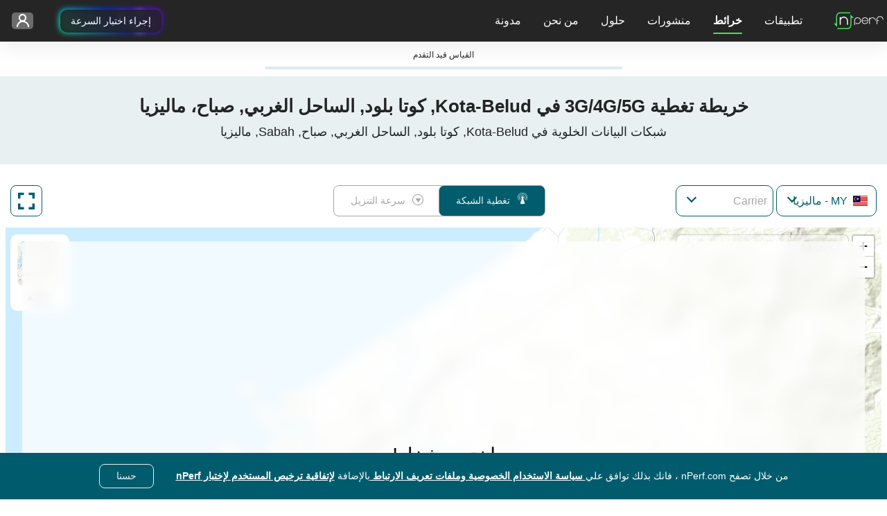

--- FILE ---
content_type: text/html; charset=UTF-8
request_url: https://www.nperf.com/ar/map/MY/1736660.Kota-Belud/10802.Maxis-Mobile/signal
body_size: 15720
content:
<!DOCTYPE html><html
    lang="ar"
    data-theme="light"
>
<head>
    <title>تغطية 3G / 4G / 5G ل Maxis في Kota-Belud, كوتا بلود, الساحل الغربي, صباح, ماليزيا - nPerf.com</title>    <!-- Global META -->
    <meta charset="UTF-8"/>
    <meta
        http-equiv="X-UA-Compatible"
        content="IE=edge,chrome=1"
    >
    <!-- HeadMeta -->
            <meta name="description" content="قارن بين تغطيه الشبكة لمشغلي الهواتف المحمولة وتحقق من أدائهم في المنزل!">
        <meta name="keywords" content="تغطية ، موبايل ، 3G ، 4G ، 5G">
        <meta property="og:title" content="استكشف تغطية الإنترنت عبر الهاتف المحمول مع خرائط nPerf">
        <meta property="og:description" content="اكتشف خرائط مفصّلة لتغطية الإنترنت عبر الهاتف المحمول لجميع المشغلين. تحقق من توفر شبكات 2G و 3G و 4G و 5G والألياف الضوئية في منطقتك وفي جميع أنحاء العالم.">
        <meta property="og:site_name" content="nPerf.com">
        <meta property="og:type" content="website">
        <meta property="og:image" content="//cdn.nperf.com/website/img/v2/og-img-map-dark.png">
        <meta property="og:image:type" content="image/png">
        <meta property="og:image:width" content="1200">
        <meta property="og:image:height" content="630">
        <meta property="og:image:alt" content="رسم توضيحي يوضح خرائط تغطية شبكة الهاتف المحمول مع مؤشرات قوة الإشارة.">
        <meta property="og:url" content="//cdn.nperf.com/ar/map/MY/1736660.Kota-Belud/10802.Maxis-Mobile/signal">
        <meta name="twitter:card" content="summary">
        <meta name="twitter:title" content="استكشف تغطية الإنترنت عبر الهاتف المحمول مع خرائط nPerf">
        <meta name="twitter:description" content="اكتشف خرائط مفصّلة لتغطية الإنترنت عبر الهاتف المحمول لجميع المشغلين. تحقق من توفر شبكات 2G و 3G و 4G و 5G والألياف الضوئية في منطقتك وفي جميع أنحاء العالم.">
        <meta name="twitter:image" content="//cdn.nperf.com/website/img/v2/og-img-map-dark.png">
        <meta name="twitter:site" content="@nPerf">
        <meta name="twitter:url" content="//cdn.nperf.com/ar/map/MY/1736660.Kota-Belud/10802.Maxis-Mobile/signal">    <!--Favicon-->
        <meta
        name="msapplication-TileColor"
        content="#232323"
    >
    <meta
        name="msapplication-TileImage"
        content="/favicon//mstile-144x144.png"
    >
    <meta
        name="viewport"
        content="width=device-width, shrink-to-fit=YES"
    >
        <!-- HeadLink -->
            <link href="&#x2F;&#x2F;cdn.nperf.com&#x2F;favicon-site-v2&#x2F;apple-icon-57x57.png" rel="apple-touch-icon" sizes="57x57" type="image&#x2F;png">
        <link href="&#x2F;&#x2F;cdn.nperf.com&#x2F;favicon-site-v2&#x2F;apple-icon-60x60.png" rel="apple-touch-icon" sizes="60x60" type="image&#x2F;png">
        <link href="&#x2F;&#x2F;cdn.nperf.com&#x2F;favicon-site-v2&#x2F;apple-icon-72x72.png" rel="apple-touch-icon" sizes="72x72" type="image&#x2F;png">
        <link href="&#x2F;&#x2F;cdn.nperf.com&#x2F;favicon-site-v2&#x2F;apple-icon-76x76.png" rel="apple-touch-icon" sizes="76x76" type="image&#x2F;png">
        <link href="&#x2F;&#x2F;cdn.nperf.com&#x2F;favicon-site-v2&#x2F;apple-icon-114x114.png" rel="apple-touch-icon" sizes="114x114" type="image&#x2F;png">
        <link href="&#x2F;&#x2F;cdn.nperf.com&#x2F;favicon-site-v2&#x2F;apple-icon-120x120.png" rel="apple-touch-icon" sizes="120x120" type="image&#x2F;png">
        <link href="&#x2F;&#x2F;cdn.nperf.com&#x2F;favicon-site-v2&#x2F;apple-icon-144x144.png" rel="apple-touch-icon" sizes="144x144" type="image&#x2F;png">
        <link href="&#x2F;&#x2F;cdn.nperf.com&#x2F;favicon-site-v2&#x2F;apple-icon-152x152.png" rel="apple-touch-icon" sizes="152x152" type="image&#x2F;png">
        <link href="&#x2F;&#x2F;cdn.nperf.com&#x2F;favicon-site-v2&#x2F;apple-icon-180x180.png" rel="apple-touch-icon" sizes="180x180" type="image&#x2F;png">
        <link href="&#x2F;&#x2F;cdn.nperf.com&#x2F;favicon-site-v2&#x2F;apple-icon.png" rel="apple-touch-icon" type="image&#x2F;png">
        <link href="&#x2F;&#x2F;cdn.nperf.com&#x2F;favicon-site-v2&#x2F;android-icon-192x192.png" rel="icon" sizes="192x192" type="image&#x2F;png">
        <link href="&#x2F;&#x2F;cdn.nperf.com&#x2F;favicon-site-v2&#x2F;favicon-16x16.png" rel="icon" sizes="16x16" type="image&#x2F;png">
        <link href="&#x2F;&#x2F;cdn.nperf.com&#x2F;favicon-site-v2&#x2F;favicon-32x32.png" rel="icon" sizes="32x32" type="image&#x2F;png">
        <link href="&#x2F;&#x2F;cdn.nperf.com&#x2F;favicon-site-v2&#x2F;favicon-96x96.png" rel="icon" sizes="96x96" type="image&#x2F;png">
        <link href="&#x2F;&#x2F;cdn.nperf.com&#x2F;favicon-site-v2&#x2F;favicon.ico" rel="icon" type="image&#x2F;x-icon">
        <link href="&#x2F;&#x2F;cdn.nperf.com&#x2F;website&#x2F;dist&#x2F;css&#x2F;criticalMain.4e9a524a19e51886ce99.css" media="screen" rel="stylesheet" type="text&#x2F;css">    <!-- HeadStyle -->
                <link
        rel="preload"
        href="//cdn.nperf.com/website/dist/css/main.9cef136801d52e32ebe0.css"
        as="style"
        onload="this.onload=null;this.rel='stylesheet'"
    >
    <noscript>
        <link
            rel="stylesheet"
            href="//cdn.nperf.com/website/dist/css/main.9cef136801d52e32ebe0.css"
        >
    </noscript>
    <link
        rel="preload"
        href="//cdn.nperf.com/website/dist/css/mapIndex.785f13124092364d2c39.css"
        as="style"
        onload="this.onload=null;this.rel='stylesheet'"
    >
    <noscript>
        <link
            rel="stylesheet"
            href="//cdn.nperf.com/website/dist/css/mapIndex.785f13124092364d2c39.css"
        >
    </noscript>
            <link
            rel="canonical"
            href="https://www.nperf.com/ar/map/MY/1736660.Kota-Belud/10802.Maxis-Mobile/signal"
        />
        <!--  Locales -->
                <link
                rel="alternate"
                hreflang="af"
                href="https://www.nperf.com/af/map/MY/1736660.Kota-Belud/10802.Maxis-Mobile/signal"
            />
                    <link
                rel="alternate"
                hreflang="ar"
                href="https://www.nperf.com/ar/map/MY/1736660.Kota-Belud/10802.Maxis-Mobile/signal"
            />
                    <link
                rel="alternate"
                hreflang="bg"
                href="https://www.nperf.com/bg/map/MY/1736660.Kota-Belud/10802.Maxis-Mobile/signal"
            />
                    <link
                rel="alternate"
                hreflang="bn"
                href="https://www.nperf.com/bn/map/MY/1736660.Kota-Belud/10802.Maxis-Mobile/signal"
            />
                    <link
                rel="alternate"
                hreflang="bs-ba"
                href="https://www.nperf.com/bs_BA/map/MY/1736660.Kota-Belud/10802.Maxis-Mobile/signal"
            />
                    <link
                rel="alternate"
                hreflang="cs"
                href="https://www.nperf.com/cs/map/MY/1736660.Kota-Belud/10802.Maxis-Mobile/signal"
            />
                    <link
                rel="alternate"
                hreflang="da"
                href="https://www.nperf.com/da/map/MY/1736660.Kota-Belud/10802.Maxis-Mobile/signal"
            />
                    <link
                rel="alternate"
                hreflang="de"
                href="https://www.nperf.com/de/map/MY/1736660.Kota-Belud/10802.Maxis-Mobile/signal"
            />
                    <link
                rel="alternate"
                hreflang="el"
                href="https://www.nperf.com/el/map/MY/1736660.Kota-Belud/10802.Maxis-Mobile/signal"
            />
                    <link
                rel="alternate"
                hreflang="en"
                href="https://www.nperf.com/en/map/MY/1736660.Kota-Belud/10802.Maxis-Mobile/signal"
            />
                    <link
                rel="alternate"
                hreflang="es"
                href="https://www.nperf.com/es/map/MY/1736660.Kota-Belud/10802.Maxis-Mobile/signal"
            />
                    <link
                rel="alternate"
                hreflang="fa"
                href="https://www.nperf.com/fa/map/MY/1736660.Kota-Belud/10802.Maxis-Mobile/signal"
            />
                    <link
                rel="alternate"
                hreflang="fi"
                href="https://www.nperf.com/fi/map/MY/1736660.Kota-Belud/10802.Maxis-Mobile/signal"
            />
                    <link
                rel="alternate"
                hreflang="fr"
                href="https://www.nperf.com/fr/map/MY/1736660.Kota-Belud/10802.Maxis-Mobile/signal"
            />
                    <link
                rel="alternate"
                hreflang="he"
                href="https://www.nperf.com/he/map/MY/1736660.Kota-Belud/10802.Maxis-Mobile/signal"
            />
                    <link
                rel="alternate"
                hreflang="hi"
                href="https://www.nperf.com/hi/map/MY/1736660.Kota-Belud/10802.Maxis-Mobile/signal"
            />
                    <link
                rel="alternate"
                hreflang="hr"
                href="https://www.nperf.com/hr/map/MY/1736660.Kota-Belud/10802.Maxis-Mobile/signal"
            />
                    <link
                rel="alternate"
                hreflang="hu"
                href="https://www.nperf.com/hu/map/MY/1736660.Kota-Belud/10802.Maxis-Mobile/signal"
            />
                    <link
                rel="alternate"
                hreflang="id"
                href="https://www.nperf.com/id/map/MY/1736660.Kota-Belud/10802.Maxis-Mobile/signal"
            />
                    <link
                rel="alternate"
                hreflang="is"
                href="https://www.nperf.com/is/map/MY/1736660.Kota-Belud/10802.Maxis-Mobile/signal"
            />
                    <link
                rel="alternate"
                hreflang="it"
                href="https://www.nperf.com/it/map/MY/1736660.Kota-Belud/10802.Maxis-Mobile/signal"
            />
                    <link
                rel="alternate"
                hreflang="ja"
                href="https://www.nperf.com/ja/map/MY/1736660.Kota-Belud/10802.Maxis-Mobile/signal"
            />
                    <link
                rel="alternate"
                hreflang="ko"
                href="https://www.nperf.com/ko/map/MY/1736660.Kota-Belud/10802.Maxis-Mobile/signal"
            />
                    <link
                rel="alternate"
                hreflang="lo"
                href="https://www.nperf.com/lo/map/MY/1736660.Kota-Belud/10802.Maxis-Mobile/signal"
            />
                    <link
                rel="alternate"
                hreflang="lt"
                href="https://www.nperf.com/lt/map/MY/1736660.Kota-Belud/10802.Maxis-Mobile/signal"
            />
                    <link
                rel="alternate"
                hreflang="lv"
                href="https://www.nperf.com/lv/map/MY/1736660.Kota-Belud/10802.Maxis-Mobile/signal"
            />
                    <link
                rel="alternate"
                hreflang="mg"
                href="https://www.nperf.com/mg/map/MY/1736660.Kota-Belud/10802.Maxis-Mobile/signal"
            />
                    <link
                rel="alternate"
                hreflang="ms"
                href="https://www.nperf.com/ms/map/MY/1736660.Kota-Belud/10802.Maxis-Mobile/signal"
            />
                    <link
                rel="alternate"
                hreflang="my"
                href="https://www.nperf.com/my/map/MY/1736660.Kota-Belud/10802.Maxis-Mobile/signal"
            />
                    <link
                rel="alternate"
                hreflang="nl"
                href="https://www.nperf.com/nl/map/MY/1736660.Kota-Belud/10802.Maxis-Mobile/signal"
            />
                    <link
                rel="alternate"
                hreflang="no"
                href="https://www.nperf.com/no/map/MY/1736660.Kota-Belud/10802.Maxis-Mobile/signal"
            />
                    <link
                rel="alternate"
                hreflang="pl"
                href="https://www.nperf.com/pl/map/MY/1736660.Kota-Belud/10802.Maxis-Mobile/signal"
            />
                    <link
                rel="alternate"
                hreflang="pt"
                href="https://www.nperf.com/pt/map/MY/1736660.Kota-Belud/10802.Maxis-Mobile/signal"
            />
                    <link
                rel="alternate"
                hreflang="ro"
                href="https://www.nperf.com/ro/map/MY/1736660.Kota-Belud/10802.Maxis-Mobile/signal"
            />
                    <link
                rel="alternate"
                hreflang="ru"
                href="https://www.nperf.com/ru/map/MY/1736660.Kota-Belud/10802.Maxis-Mobile/signal"
            />
                    <link
                rel="alternate"
                hreflang="sk"
                href="https://www.nperf.com/sk/map/MY/1736660.Kota-Belud/10802.Maxis-Mobile/signal"
            />
                    <link
                rel="alternate"
                hreflang="sl"
                href="https://www.nperf.com/sl/map/MY/1736660.Kota-Belud/10802.Maxis-Mobile/signal"
            />
                    <link
                rel="alternate"
                hreflang="sq"
                href="https://www.nperf.com/sq/map/MY/1736660.Kota-Belud/10802.Maxis-Mobile/signal"
            />
                    <link
                rel="alternate"
                hreflang="sr"
                href="https://www.nperf.com/sr/map/MY/1736660.Kota-Belud/10802.Maxis-Mobile/signal"
            />
                    <link
                rel="alternate"
                hreflang="sv"
                href="https://www.nperf.com/sv/map/MY/1736660.Kota-Belud/10802.Maxis-Mobile/signal"
            />
                    <link
                rel="alternate"
                hreflang="th"
                href="https://www.nperf.com/th/map/MY/1736660.Kota-Belud/10802.Maxis-Mobile/signal"
            />
                    <link
                rel="alternate"
                hreflang="tr"
                href="https://www.nperf.com/tr/map/MY/1736660.Kota-Belud/10802.Maxis-Mobile/signal"
            />
                    <link
                rel="alternate"
                hreflang="uk"
                href="https://www.nperf.com/uk/map/MY/1736660.Kota-Belud/10802.Maxis-Mobile/signal"
            />
                    <link
                rel="alternate"
                hreflang="ur"
                href="https://www.nperf.com/ur/map/MY/1736660.Kota-Belud/10802.Maxis-Mobile/signal"
            />
                    <link
                rel="alternate"
                hreflang="vi"
                href="https://www.nperf.com/vi/map/MY/1736660.Kota-Belud/10802.Maxis-Mobile/signal"
            />
                    <link
                rel="alternate"
                hreflang="zh-cn"
                href="https://www.nperf.com/zh_CN/map/MY/1736660.Kota-Belud/10802.Maxis-Mobile/signal"
            />
                    <link
                rel="alternate"
                hreflang="zh-tw"
                href="https://www.nperf.com/zh_TW/map/MY/1736660.Kota-Belud/10802.Maxis-Mobile/signal"
            />
                <link
            rel="alternate"
            hreflang="zh"
            href="https://www.nperf.com/zh_CN/map/MY/1736660.Kota-Belud/10802.Maxis-Mobile/signal"
        />
        <link
            rel="alternate"
            hreflang="nn"
            href="https://www.nperf.com/no/map/MY/1736660.Kota-Belud/10802.Maxis-Mobile/signal"
        />
        <link
            rel="alternate"
            hreflang="nb"
            href="https://www.nperf.com/no/map/MY/1736660.Kota-Belud/10802.Maxis-Mobile/signal"
        />
    
            <!-- for SmartBanner -->
        <meta
            name="viewport"
            content="initial-scale=1.0, maximum-scale=5"
        >
        <meta
            name="apple-itunes-app"
            content="app-id=916797048"
        />
        <meta
            name="google-play-app"
            content="app-id=com.nperf.tester"
        />
            <!-- Matomo -->
    <script>
		let _paq = window._paq = window._paq || [];
		_paq.push(['setCustomDimension', 4, (window.matchMedia('(prefers-color-scheme: dark)').matches) ? "Dark" : "Light"]);
		_paq.push(['trackPageView']);
		_paq.push(['enableLinkTracking']);
		_paq.push(['enableHeartBeatTimer']);
		(function () {
			let u = " https://stats.nperf.com/";
			const uCdn = " https://statscdn.nperf.com/";
			_paq.push(['setTrackerUrl', u + 'matomo.php']);
			_paq.push(['setSiteId', '1']);
			let d = document, g = d.createElement('script'), s = d.getElementsByTagName('script')[0];
			g.async = true;
			g.src = uCdn + 'matomo.js';
			if (s && s.parentNode) {
				s.parentNode.insertBefore(g, s);
			}
		})();
    </script>
    <!-- End Matomo Code -->
</head>
<body
		dir="RTL"
>
<div class="layout-menu">
    
<div class="row g-0">
    <nav class="navbar navbar-expand-lg navbar-dark position-fixed w-100 p-0">
        <div class="row w-100 h-100 m-0 align-items-center">
            <div class="order-3 col-6 col-md-7 col-lg-3 d-flex justify-content-end align-items-center h-100 p-0 gap-4" id="container-rainbow-button">

                                    <div>
                        <a href="/" target="_blank" class="btn-rainbow-noLight" id="speedTestFromHeader"
                           data-tag="runASpeedTestFromHeader"
                           aria-label="runASpeedTestFromHeader"
                           type="button">
                            إجراء اختبار السرعة                             <span class="dot-effect dot-effect-top"></span>
                            <span class="dot-effect dot-effect-top-2"></span>
                            <span class="dot-effect dot-effect-bottom"></span>
                            <span class="dot-effect dot-effect-bottom-2"></span>
                        </a>
                    </div>
                                <div class="dropdown container-account pe-3">
                    <button
		class="btn btn-dropdown btn-connect-status btn-pre-connect"
		type="button"
		id="dropdownLoginMenu"
		data-bs-toggle="dropdown"
		aria-haspopup="true"
		aria-expanded="false"
		aria-label="إعداد حسابي"
>
    <span class="d-none d-xl-inline-block text-label text-ellipsis text-label-login"></span>
    <i class="npicn-profil d-inline-block align-middle btn-nav-action "></i>
	<span
			class="spinner-border loader-spinner pt-1 pt-md-0"
			role="status"
	>
				<span class="visually-hidden">إرسال البيانات ...</span>
	</span>
</button>
	<div
			class="dropdown-menu btnTool pt-0 pb-4 pb-sm-5 pb-lg-4 formUser pre-connect"
			id="dropdownPreConnect"
			aria-labelledby="dropdownLoginMenu"
	>
		<div class="container-pre-connect p-3">
			<p class="my-2 title">تسجيل الدخول</p>
			<form
					method="post"
					id="login-form"
					name="login-form"
					class="border-0 text-center"
					onsubmit="nPerfLayout.modal.login(this, event);"
			>
				<div class="form-group position-relative">
					<input
							type="text"
							class="form-control login-menu-input mt-2"
							id="email-username"
							name="email-username"
							placeholder="اسم المستخدم الخاص بك أو البريد الإلكتروني"
							aria-label="اسم المستخدم الخاص بك أو البريد الإلكتروني"
							oninput="nPerfLayout.layoutUserMenu.validateUserEmailInput(this, 'login-form');"
							oninvalid="nPerfLayout.layoutUserMenu.disableDefaultTooltipInput(this);"
							required
					>
					<i class="npicn-close icon-invalid icon-error-email-username"></i>
					<div class="invalid-feedback error-email-username mt-2"></div>
				</div>
				<div class="form-group position-relative">
					<input
							type="password"
							class="form-control login-menu-input mt-2"
							id="password-login"
							placeholder="كلمة المرور الخاصة بك"
							aria-label="كلمة المرور الخاصة بك"
							name="password-login"
							oninput="nPerfLayout.layoutUserMenu.validateInput(this, 'login-form');"
							autocomplete="off"
							oninvalid="nPerfLayout.layoutUserMenu.disableDefaultTooltipInput(this);"
							required
					>
					<i class="npicn-close icon-invalid icon-error-password-login"></i>
					<div class="invalid-feedback error-password-login mt-2"></div>
				</div>
				<button
						type="submit"
						class="btn mb-3"
						disabled
				>تسجيل الدخول				</button>
				<div class="container-loader">
					<span
							class="spinner-border loader-spinner d-inline-block align-middle"
							role="status"
					>
						<span class="visually-hidden">إرسال البيانات ...</span>
					</span>
				</div>
				<div
						class="container-error-submit"
						id="error-login-form"
						onclick="nPerfLayout.layoutUserMenu.removeErrorMsg(`#${this.id}`);"
				>
					<div>
						<i class="npicn-info d-block text-center"></i>
						<span class="error-submit mb-2"></span>
						<button
								type="button"
								class="btn rounded-0 d-block w-100"
								onclick="nPerfLayout.layoutUserMenu.removeErrorMsg('#error-preconnect-form');"
						>انقر هنا لإعادة المحاولة						</button>
					</div>
				</div>
			</form>
			<div class="container-btn-help-account mb-4 px-3">
				<button
						class="btn d-block p-0 mb-2"
						id="forgotPasswordButton"
				>هل نسيت كلمة المرور ؟</button>
				<button
						class="btn d-block p-0"
						id="updateUserMailButton"
				>لم تتلق رسالتنا حول الإشتراك؟</button>
			</div>
			<div class="container-create-account text-center mb-1">
				<p class="d-block mb-2">إنشاء حساب</p>
				<button
						type="button"
						class="btn"
						id="createAccountButton"
				>
            إنشاء حساب جديد				</button>
			</div>
		</div>
	</div>
<script defer>
	window.nPerfLayout = window.nPerfLayout || {};
	nPerfLayout.layoutUserMenu = nPerfLayout.layoutUserMenu || new function () {

		this.validateInput = function (input, formName) {
			const errorElement = document.querySelector(`.invalid-feedback.error-${ input.id }`);
			const validityState = input.validity;

			if (validityState.valueMissing) {
				input.classList.add('is-invalid');
				errorElement.textContent = `أكمل جميع الحقول الإلزامية`;
			} else if (validityState.patternMismatch && input.type === 'email') {
				input.classList.add('is-invalid');
				errorElement.textContent = `الرجاء إدخال عنوان بريد إلكتروني صحيح`;
			} else if (validityState.patternMismatch && input.name === 'username') {
				input.classList.add('is-invalid');
				errorElement.textContent = `تنسيق غير صالح. فقط الحروف والأرقام و _ مقبولة.`;
			} else if (validityState.tooShort) {
				input.classList.add('is-invalid');
				errorElement.textContent = `الرجاء إدخال على الأقل ${ input.minLength } الاحرف`;
			} else if (validityState.tooLong) {
				input.classList.add('is-invalid');
				errorElement.textContent = `form.field.too.long1 ${ input.maxLength } global.input.tooLong.title2`;
			} else {
				input.classList.remove('is-invalid');
			}

			this.disableSubmitBtn(formName);
		}

		this.validateUserEmailInput = function (input, formName) {
			const emailRegex = new RegExp(/^[a-zA-Z0-9_\-.+~!]+@[a-zA-Z0-9\-]+(\.[a-zA-Z\-]+)+$/);

			const errorElement = document.querySelector(`.invalid-feedback.error-${ input.id }`);

			if (/@/.test(input.value) && !input.value.match(emailRegex)) {
				input.classList.add('is-invalid');
				errorElement.textContent = `الرجاء إدخال عنوان بريد إلكتروني صحيح`;
			} else {
				this.validateInput(input, formName);
			}

			this.disableSubmitBtn(formName);
		}

		this.disableSubmitBtn = function (formName) {
			const inputList = document.querySelectorAll(`form[name=${ formName }] input`);
			const textAreaList = document.querySelectorAll(`form[name=${ formName }] textarea`);
			const submitBtn = document.querySelector(`form[name=${ formName }] button[type=submit]`);
			const formHasInvalidInput = (element) => element.classList.contains('is-invalid') || !element.value || element.classList.contains('not-accepted');
			// disable submit btn if form inputs are invalid or has empty values
			if (textAreaList) {
				submitBtn.disabled = Array.from(inputList).some(formHasInvalidInput) || Array.from(textAreaList).some(formHasInvalidInput);
			} else {
				submitBtn.disabled = Array.from(inputList).some(formHasInvalidInput);
			}

		}

		this.removeErrorMsg = function (errorElementClassName) {
			const errorElement = document.querySelector(errorElementClassName);
			// Remove error msg
			if (errorElement) {
				errorElement.classList.remove('d-flex');
			}
		}

		this.disableDefaultTooltipInput = function (input) {
			input.setCustomValidity('');
		}

		this.isSameValueInput = function (inputId, inputIdToCompare) {
			const value = document.querySelector(`#${ inputId }`).value;
			const valueToCompare = document.querySelector(`#${ inputIdToCompare }`).value;
			return value === valueToCompare;
		}

		this.validateComplexPassword = function (input, formName) {
			const errorContainer = document.querySelector(`.msg-info-${ input.id }`);
			const rulesList = document.querySelectorAll(`.msg-info-${ input.id } .rules-list li`);
			const criteriaInput = {
				'containLowercase': /[a-z]/.test(input.value),
				'containUppercase': /[A-Z]/.test(input.value),
				'containNumber': /\d/.test(input.value),
				'containSpecialCharacter': /[_&#"@%$*!?-]/.test(input.value),
			};
			let rulesCheckedCategory = 0;

			Array.from(rulesList).forEach((ruleElement) => {
				if (criteriaInput[ruleElement.dataset.rule]) {
					ruleElement.classList.add('d-none');
					rulesCheckedCategory += 1;
				} else {
					ruleElement.classList.remove('d-none');
				}
			});

			if (rulesCheckedCategory >= parseInt(input.dataset.categoryAccepted)) {
				input.classList.remove('not-accepted');
				input.classList.add('accepted');
				errorContainer.classList.add('d-none');
			} else {
				input.classList.add('not-accepted');
				input.classList.remove('accepted');
				errorContainer.classList.remove('d-none');
			}

			this.validateInput(input, formName);

		}

	};
</script>
                </div>


            </div>
            <div class="col-2 col-md-1 d-lg-none text-center p-0" id="burger">
                <button
                    class="navbar-toggler btn btn-dropdown"
                    type="button"
                    data-bs-toggle="collapse"
                    data-bs-target="#collapsibleNavbar"
                    aria-controls="collapsibleNavbar"
                    aria-expanded="false"
                    aria-label="Toggle navigation"
                >
                    <span class="bar"></span>
                </button>
            </div>
            <div class="order-0 col-4 col-lg-1 container-navbar-brand position-relative">
                <a
                    class="navbar-brand d-inline-block"
                    href="https://www.nperf.com/ar/"
                >
                    <img
                        src="//cdn.nperf.com/website/img/nperf-new-logo.svg"
                        class="img-fluid"
                        alt="nPerf"
                        width="82"
                        height="34"
                    >
                </a>
            </div>
            <div
                class="collapse navbar-collapse col-lg-auto"
                id="collapsibleNavbar"
            >
                <ul class="navbar-nav w-100 pt-3 pt-lg-0" id="wrapper-collaspe-navbar">
                                            <li class="nav-item dropdown d-flex align-items-center">
                            <a
                                class="nav-link dropdown-toggle text-lg-center p-0 m-0 col-12"
                                href="#"
                                id="navbardrop-0"
                                data-bs-toggle="dropdown"
                                aria-haspopup="true"
                                aria-expanded="false"
                            >
                                تطبيقات                            </a>
                            <div
                                class="dropdown-menu"
                                aria-labelledby="navbarDropdown-0"
                            >
                                <div class="container-items">
                                                                            <p class="dropdown-item d-none d-lg-block d-none-force-responsive">
                                            <span>قم بإجراء اختبار السرعة</span>
                                        </p>
                                                                            <a
                                            class="sub-menu dropdown-item d-flex align-items-center item-menu-default "
                                            href="/ar/"
                                            target="_self"
                                            data-tag="home"
                                        >
                                            <i class="icon npicn-web-speedtest vertical-middle puceMenu2"></i>
                                            اختبار سرعه الويب                                        </a>
                                                                            <a
                                            class="sub-menu dropdown-item d-flex align-items-center item-menu-default "
                                            href="/ar/nperf-applications"
                                            target="_self"
                                            data-tag="mobileApplications"
                                        >
                                            <i class="icon npicn-mobile vertical-middle puceMenu2"></i>
                                            تطبيقات الجوال                                        </a>
                                                                            <a
                                            class="sub-menu dropdown-item d-flex align-items-center item-menu-default "
                                            href="/ar/nperf-application-pc-mac"
                                            target="_self"
                                            data-tag="desktopApplications"
                                        >
                                            <i class="icon npicn-desktop vertical-middle puceMenu2"></i>
                                            تطبيقات الكمبيوتر / ماك                                        </a>
                                                                            <a
                                            class="sub-menu dropdown-item d-flex align-items-center item-menu-default "
                                            href="/ar/host-server"
                                            target="_self"
                                            data-tag="hostServer"
                                        >
                                            <i class="icon npicn-server vertical-middle puceMenu2"></i>
                                            استضافة خادم                                        </a>
                                                                    </div>
                            </div>
                        </li>
                                            <li class="nav-item dropdown d-flex align-items-center">
                            <a
                                class="nav-link dropdown-toggle text-lg-center p-0 m-0 col-12"
                                href="#"
                                id="navbardrop-1"
                                data-bs-toggle="dropdown"
                                aria-haspopup="true"
                                aria-expanded="false"
                            >
                                خرائط                            </a>
                            <div
                                class="dropdown-menu"
                                aria-labelledby="navbarDropdown-1"
                            >
                                <div class="container-items">
                                                                            <p class="dropdown-item d-none d-lg-block d-none-force-responsive">
                                            <span>اكتشف خرائطنا</span>
                                        </p>
                                                                            <a
                                            class="sub-menu dropdown-item d-flex align-items-center item-menu-active "
                                            href="/ar/map/ww/-/-/signal/"
                                            target="_self"
                                            data-tag="signal"
                                        >
                                            <i class="icon npicn-coverage-map vertical-middle puceMenu2"></i>
                                            خريطة التغطية                                        </a>
                                                                            <a
                                            class="sub-menu dropdown-item d-flex align-items-center item-menu-default "
                                            href="/ar/map/ww/-/-/download/"
                                            target="_self"
                                            data-tag="download"
                                        >
                                            <i class="icon npicn-speed-map vertical-middle puceMenu2"></i>
                                            خريطة السرعة                                        </a>
                                                                            <a
                                            class="sub-menu dropdown-item d-flex align-items-center item-menu-default "
                                            href="/ar/map/5g"
                                            target="_self"
                                            data-tag="map5g"
                                        >
                                            <i class="icon npicn-cinq-g vertical-middle puceMenu2"></i>
                                            خريطة الجيل الخامس                                        </a>
                                                                    </div>
                            </div>
                        </li>
                                            <li class="nav-item dropdown d-flex align-items-center">
                            <a
                                class="nav-link dropdown-toggle text-lg-center p-0 m-0 col-12"
                                href="#"
                                id="navbardrop-2"
                                data-bs-toggle="dropdown"
                                aria-haspopup="true"
                                aria-expanded="false"
                            >
                                منشورات                            </a>
                            <div
                                class="dropdown-menu"
                                aria-labelledby="navbarDropdown-2"
                            >
                                <div class="container-items">
                                                                            <p class="dropdown-item d-none d-lg-block d-none-force-responsive">
                                            <span>تعرف على المزيد حول nPerf</span>
                                        </p>
                                                                            <a
                                            class="sub-menu dropdown-item d-flex align-items-center item-menu-default "
                                            href="/ar/awards"
                                            target="_self"
                                            data-tag="awards"
                                        >
                                            <i class="icon npicn-medal vertical-middle puceMenu2"></i>
                                            جوائز nPerf                                        </a>
                                                                            <a
                                            class="sub-menu dropdown-item d-flex align-items-center item-menu-default "
                                            href="/ar/publications-list"
                                            target="_self"
                                            data-tag="publications"
                                        >
                                            <i class="icon npicn-news vertical-middle puceMenu2"></i>
                                            جميع منشورات nPerf                                        </a>
                                                                    </div>
                            </div>
                        </li>
                                            <li class="nav-item dropdown d-flex align-items-center">
                            <a
                                class="nav-link dropdown-toggle text-lg-center p-0 m-0 col-12"
                                href="#"
                                id="navbardrop-3"
                                data-bs-toggle="dropdown"
                                aria-haspopup="true"
                                aria-expanded="false"
                            >
                                حلول                            </a>
                            <div
                                class="dropdown-menu"
                                aria-labelledby="navbarDropdown-3"
                            >
                                <div class="container-items">
                                                                            <p class="dropdown-item d-none d-lg-block d-none-force-responsive">
                                            <span>حلول تحسين الشبكة</span>
                                        </p>
                                                                            <a
                                            class="sub-menu dropdown-item d-flex align-items-center item-menu-default "
                                            href="/ar/product/nperf-analytics"
                                            target="_self"
                                            data-tag="analytics"
                                        >
                                            <i class="icon npicn-chart-circle vertical-middle puceMenu2"></i>
                                            التحليلات: إحصائيات التعهيد الجماعي                                        </a>
                                                                            <a
                                            class="sub-menu dropdown-item d-flex align-items-center item-menu-default "
                                            href="/ar/product/nperf-fleet"
                                            target="_self"
                                            data-tag="fleet"
                                        >
                                            <i class="icon npicn-business-tools vertical-middle puceMenu2"></i>
                                            الأسطول: حل اختبار القيادة                                        </a>
                                                                            <a
                                            class="sub-menu dropdown-item d-flex align-items-center item-menu-default "
                                            href="/ar/product/nperf-probes"
                                            target="_self"
                                            data-tag="probes"
                                        >
                                            <i class="icon npicn-raspberry vertical-middle puceMenu2"></i>
                                            المجسات: اختبار شبكة FTTx                                        </a>
                                                                            <p class="dropdown-item d-none d-lg-block d-none-force-responsive">
                                            <span>حلول مخصصة</span>
                                        </p>
                                                                            <a
                                            class="sub-menu dropdown-item d-flex align-items-center item-menu-default "
                                            href="/ar/product/nperf-custom-web-app"
                                            target="_self"
                                            data-tag="license"
                                        >
                                            <i class="icon npicn-custom-web-app vertical-middle puceMenu2"></i>
                                            تطبيق ويب مخصص                                        </a>
                                                                            <a
                                            class="sub-menu dropdown-item d-flex align-items-center item-menu-default "
                                            href="/ar/product/nperf-custom-web-maps"
                                            target="_self"
                                            data-tag="customMap"
                                        >
                                            <i class="icon npicn-custom-map vertical-middle puceMenu2"></i>
                                            خرائط الويب المخصصة                                        </a>
                                                                            <a
                                            class="sub-menu dropdown-item d-flex align-items-center item-menu-default "
                                            href="/ar/product/nperf-custom-mobile-app"
                                            target="_self"
                                            data-tag="customMobileApp"
                                        >
                                            <i class="icon npicn-custom-mobile-app vertical-middle puceMenu2"></i>
                                            تطبيق محمول مخصص                                        </a>
                                                                            <a
                                            class="sub-menu dropdown-item d-flex align-items-center item-menu-default "
                                            href="/ar/product/nperf-engine-sdk"
                                            target="_self"
                                            data-tag="sdk"
                                        >
                                            <i class="icon npicn-code vertical-middle puceMenu2"></i>
                                            SDK                                        </a>
                                                                            <p class="dropdown-item d-none d-lg-block d-none-force-responsive">
                                            <span>الجوائز وحلول التسويق</span>
                                        </p>
                                                                            <a
                                            class="sub-menu dropdown-item d-flex align-items-center item-menu-default "
                                            href="/ar/product/nperf-award"
                                            target="_self"
                                            data-tag="awards"
                                        >
                                            <i class="icon npicn-medal vertical-middle puceMenu2"></i>
                                            الجوائز                                        </a>
                                                                    </div>
                            </div>
                        </li>
                                            <li class="nav-item dropdown d-flex align-items-center">
                            <a
                                class="nav-link dropdown-toggle text-lg-center p-0 m-0 col-12"
                                href="#"
                                id="navbardrop-4"
                                data-bs-toggle="dropdown"
                                aria-haspopup="true"
                                aria-expanded="false"
                            >
                                من نحن                            </a>
                            <div
                                class="dropdown-menu"
                                aria-labelledby="navbarDropdown-4"
                            >
                                <div class="container-items">
                                                                            <p class="dropdown-item d-none d-lg-block d-none-force-responsive">
                                            <span>ابقى على تواصل</span>
                                        </p>
                                                                            <a
                                            class="sub-menu dropdown-item d-flex align-items-center item-menu-default "
                                            href="/ar/about-us"
                                            target="_self"
                                            data-tag="aboutUs"
                                        >
                                            <i class="icon npicn-nperf-logo vertical-middle puceMenu2"></i>
                                            من نحن                                        </a>
                                                                            <a
                                            class="sub-menu dropdown-item d-flex align-items-center item-menu-default "
                                            href="/ar/press"
                                            target="_self"
                                            data-tag="press"
                                        >
                                            <i class="icon npicn-news vertical-middle puceMenu2"></i>
                                            موارد الصحافة                                        </a>
                                                                            <a
                                            class="sub-menu dropdown-item d-flex align-items-center item-menu-default "
                                            href="/ar/contact"
                                            target="_self"
                                            data-tag="contact"
                                        >
                                            <i class="icon npicn-envelope vertical-middle puceMenu2"></i>
                                            اتصل بنا                                        </a>
                                                                            <p class="dropdown-item d-none d-lg-block d-none-force-responsive">
                                            <span>شبكة خوادم nPerf</span>
                                        </p>
                                                                            <a
                                            class="sub-menu dropdown-item d-flex align-items-center item-menu-default "
                                            href="/ar/host-server"
                                            target="_self"
                                            data-tag="hostServer"
                                        >
                                            <i class="icon npicn-server vertical-middle puceMenu2"></i>
                                            استضافة خادم                                        </a>
                                                                    </div>
                            </div>
                        </li>
                                            <li class="nav-item dropdown d-flex align-items-center">
                            <a
                                class="nav-link dropdown-toggle text-lg-center p-0 m-0 col-12"
                                href="#"
                                id="navbardrop-5"
                                data-bs-toggle="dropdown"
                                aria-haspopup="true"
                                aria-expanded="false"
                            >
                                مدونة                            </a>
                            <div
                                class="dropdown-menu"
                                aria-labelledby="navbarDropdown-5"
                            >
                                <div class="container-items">
                                                                            <p class="dropdown-item d-none d-lg-block d-none-force-responsive">
                                            <span>ابقى على اطلاع</span>
                                        </p>
                                                                            <a
                                            class="sub-menu dropdown-item d-flex align-items-center item-menu-default "
                                            href="https://blog.nperf.com/category/nperf-awards-barometers/"
                                            target="_blank"
                                            data-tag="nPerfAwardAndBarometers"
                                        >
                                            <i class="icon fa-kit fa-award vertical-middle puceMenu2"></i>
                                            جائزة nPerf ومعاييرها                                        </a>
                                                                            <a
                                            class="sub-menu dropdown-item d-flex align-items-center item-menu-default "
                                            href="https://blog.nperf.com/category/news/"
                                            target="_blank"
                                            data-tag="news"
                                        >
                                            <i class="icon fa-kit fa-news vertical-middle puceMenu2"></i>
                                            أخبار                                        </a>
                                                                            <a
                                            class="sub-menu dropdown-item d-flex align-items-center item-menu-default "
                                            href="https://blog.nperf.com/category/network-optimization/"
                                            target="_blank"
                                            data-tag="networkSolutions"
                                        >
                                            <i class="icon fa-kit fa-networkoptimization vertical-middle puceMenu2"></i>
                                            حلول تحسين الشبكة                                        </a>
                                                                            <a
                                            class="sub-menu dropdown-item d-flex align-items-center item-menu-default "
                                            href="https://blog.nperf.com/all-the-articles/"
                                            target="_blank"
                                            data-tag="allTheArticles"
                                        >
                                            <i class="icon fa-kit fa-articles vertical-middle puceMenu2"></i>
                                            جميع المقالات                                        </a>
                                                                    </div>
                            </div>
                        </li>
                                    </ul>
            </div>

        </div>
    </nav>
</div>
</div>

<div
		class="layout-body mapIndex-page"
		id="globalContent"
>
    
<script id="mapTest" src="https://ws-cdn.nperf.com/partner/js?l=a7bbe178-8134-4f35-b77e-9ca5c9ec9507"></script>
<div class="map-test-wrapper">
    <div class="row map-test-container justify-content-center" id="map-measurement-test">
        <div class="col-6 col-md-5 text-center">
            <p>القياس قيد التقدم</p>
            <div class="progress-test-container">
                <div class="progress-test"></div>
            </div>
        </div>
    </div>
    <div class="row justify-content-center map-test-container d-none" id="map-measurement-result">
        <div class="col-11 col-md-5 d-flex justify-content-between resultCol">
                            <div class="w-100 btn-v3">
                    <div class="d-flex flex-row align-items-center">
                        <div class="map-test-label d-flex flex-row align-items-center">
                            <svg width="14" height="14" viewBox="0 0 14 14" fill="none" xmlns="http://www.w3.org/2000/svg">
    <path opacity="0.4" d="M7 14C3.13401 14 3.8147e-06 10.866 0 7C0 3.13401 3.13401 2.86102e-06 7 0C10.866 0 14 3.134 14 7C14 10.866 10.866 14 7 14ZM7 9.59961C7.18311 9.59954 7.35572 9.5226 7.48145 9.38867L10.3252 6.32617C10.5027 6.13481 10.5491 5.8559 10.4453 5.61816C10.3414 5.38035 10.1034 5.22471 9.84375 5.22461L4.15625 5.22461C3.8965 5.22461 3.6586 5.3803 3.55469 5.61816C3.45079 5.85603 3.49712 6.13477 3.6748 6.32617L6.51855 9.38867C6.6416 9.52266 6.8168 9.59961 7 9.59961Z" class="fillV3" fill="#122B3A"/>
    <path d="M6.51879 9.38858C6.64184 9.52256 6.81684 9.59912 7.00004 9.59912C7.18325 9.59912 7.35551 9.52256 7.48129 9.38858L10.325 6.32609C10.5028 6.13468 10.5492 5.85578 10.4453 5.61789C10.3414 5.38 10.1035 5.22414 9.84378 5.22414L4.1563 5.22414C3.89654 5.22414 3.65865 5.38 3.55474 5.61789C3.45084 5.85578 3.49732 6.13468 3.67506 6.32609L6.51879 9.38858Z" class="fillV3" fill="#122B3A"/>
</svg>
                            <span class="d-none d-xl-block">تنزيل</span>
                        </div>
                        <div class="map-test-result text-center">
                            <span id="downloadResult"></span>
                                                    </div>
                    </div>
                </div>
                            <div class="w-100 btn-v3">
                    <div class="d-flex flex-row align-items-center">
                        <div class="map-test-label d-flex flex-row align-items-center">
                            <svg class="svgV3" width="14" height="14" viewBox="0 0 14 14" fill="none" xmlns="http://www.w3.org/2000/svg">
    <g clip-path="url(#clip0_7531_76226)">
        <path opacity="0.4" d="M7 0C10.866 0 14 3.13401 14 7C14 10.866 10.866 14 7 14C3.13401 14 0 10.866 0 7C2.57711e-06 3.13401 3.13401 2.57702e-06 7 0ZM7 4.40039C6.8168 4.40039 6.64434 4.47734 6.51855 4.61133L3.6748 7.67383C3.4972 7.86522 3.45083 8.14402 3.55469 8.38184C3.65859 8.61973 3.89649 8.77539 4.15625 8.77539H9.84375C10.1035 8.77537 10.3414 8.61971 10.4453 8.38184C10.5491 8.14404 10.5028 7.86521 10.3252 7.67383L7.48145 4.61133C7.35841 4.47735 7.18319 4.4004 7 4.40039Z" class="fillV3" fill="#122B3A"/>
        <path d="M7.48121 4.61124C7.35816 4.47726 7.18316 4.4007 6.99996 4.4007C6.81675 4.4007 6.64449 4.47726 6.51871 4.61124L3.67497 7.67373C3.49724 7.86514 3.45075 8.14404 3.55466 8.38193C3.65856 8.61982 3.89645 8.77568 4.15622 8.77568H9.8437C10.1035 8.77568 10.3414 8.61982 10.4453 8.38193C10.5492 8.14404 10.5027 7.86514 10.3249 7.67373L7.48121 4.61124Z" class="fillV3" fill="#122B3A"/>
    </g>
    <defs>
        <clipPath id="clip0_7531_76226">
            <rect width="14" height="14" fill="white"/>
        </clipPath>
    </defs>
</svg>
                            <span class="d-none d-xl-block">رفع</span>
                        </div>
                        <div class="map-test-result text-center">
                            <span id="uploadResult"></span>
                                                    </div>
                    </div>
                </div>
                            <div class="w-100 btn-v3">
                    <div class="d-flex flex-row align-items-center">
                        <div class="map-test-label d-flex flex-row align-items-center">
                            <svg class="svgV3" width="14" height="14" viewBox="0 0 14 14" fill="none" xmlns="http://www.w3.org/2000/svg">
    <g clip-path="url(#clip0_7531_76234)">
        <g clip-path="url(#clip1_7531_76234)">
            <path opacity="0.4" d="M0 7C0 3.13401 3.13401 0 7 0C10.866 0 14 3.13401 14 7C14 10.866 10.866 14 7 14C3.13401 14 0 10.866 0 7Z" class="fillV3" fill="#122B3A"/>
            <path d="M2.67609 6.56182C2.55409 6.67386 2.48437 6.83321 2.48437 7.00002C2.48437 7.16684 2.55409 7.3237 2.67609 7.43823L5.46467 10.0276C5.63896 10.1895 5.89292 10.2318 6.10953 10.1372C6.32615 10.0426 6.46807 9.82595 6.46807 9.58942L6.46807 4.41062C6.46807 4.17409 6.32615 3.95748 6.10953 3.86287C5.89292 3.76825 5.63896 3.81058 5.46467 3.97242L2.67609 6.56182Z" class="fillV3" fill="#122B3A"/>
            <path d="M11.3239 7.43818C11.4459 7.32614 11.5156 7.16679 11.5156 6.99998C11.5156 6.83316 11.4459 6.6763 11.3239 6.56177L8.53533 3.97237C8.36104 3.81053 8.10708 3.76821 7.89047 3.86282C7.67385 3.95743 7.53193 4.17404 7.53193 4.41058L7.53193 9.58938C7.53193 9.82591 7.67385 10.0425 7.89047 10.1371C8.10708 10.2317 8.36104 10.1894 8.53533 10.0276L11.3239 7.43818Z" class="fillV3" fill="#122B3A"/>
        </g>
    </g>
    <defs>
        <clipPath id="clip0_7531_76234">
            <rect width="14" height="14" fill="white"/>
        </clipPath>
        <clipPath id="clip1_7531_76234">
            <rect width="14" height="14" fill="white" transform="translate(0 14) rotate(-90)"/>
        </clipPath>
    </defs>
</svg>
                            <span class="d-none d-xl-block">وقت الإستجابة</span>
                        </div>
                        <div class="map-test-result text-center">
                            <span id="latencyResult"></span>
                            مللي ثانية                        </div>
                    </div>
                </div>
                    </div>
    </div>
</div><header class="container-fluid container-map-header">
    <div class="row">
	<div class="col-12">
		<h1>Maxisخريطة تغطية 3G / 4G / 5G - Kota-Belud, كوتا بلود, الساحل الغربي, صباح, ماليزيا</h1>
		<h2>Maxis شبكة بيانات خلوية مفعلةKota-Belud, كوتا بلود, الساحل الغربي, صباح, ماليزيا</h2>
	</div>
</div></header>
<main
        class="container-page"
        data-device-type="Desktop"
>
    <section class="container-fluid container-select-map">
        <div class="col-12 container-init-message ">
    <div
        class="spinner-border text-primary loader-init-map"
        role="status"
    >
        <span class="visually-hidden"> جاري التحميل، يرجى الانتظار...</span>
    </div>
    <p
        class="init-content"
        data-trans-message="جارٍ تحميل مكونات الخرائط..."
    >جارٍ تهيئة الخرائط…    </p>
    <div class="progress d-none">
        <div
            class="progress-bar progress-init-bar"
            role="progressbar"
            style="width: 0"
            aria-label='progressbar'
            aria-valuenow="0"
            aria-valuemin="0"
            aria-valuemax="100"
        ></div>
    </div>
</div>        <div class="container-module-map"></div>
    </section>
    <section class="container-fluid container-description">
        
<div class="row">
    <div class="col-11 container-text">
        <div class="isp-and-cities-container">
            <div id="ispList">
                <h2>خريطة تغطية الهاتف المحمول حسب المشغل</h2>
                <p>تمثل هذه الخريطة تغطية ل Maxis  شبكات الجوال 4G, 3G, 2G و 5G في Kota-Belud, كوتا بلود, الساحل الغربي, صباح . أنظر أيضًا: <a href="/ar/map/US/1736660.Kota-Belud/10802.Maxis-Mobile/download">Maxis</a> خريطة معدلات البث للأجهزة المحمولة في Kota-Belud, كوتا بلود, الساحل الغربي, صباح و  تغطية لشبكات الأجهزة المحمولة في Kota-Belud, كوتا بلود, الساحل الغربي, صباح.</p>
                                    <ul>
                                                    <li>
                                <a href="/ar/map/MY/-/126418.Yes/signal">Yes</a>                            </li>
                                                    <li>
                                <a href="/ar/map/MY/-/2080357.CelcomDigi-Mobile/signal">CelcomDigi Mobile</a>                            </li>
                                                    <li>
                                <a href="/ar/map/MY/-/2080359.Maxis-Mobile/signal">Maxis Mobile</a>                            </li>
                                                    <li>
                                <a href="/ar/map/MY/-/2080362.Unifi-Mobile/signal">Unifi Mobile</a>                            </li>
                                                    <li>
                                <a href="/ar/map/MY/-/2080364.U-Mobile/signal">U Mobile</a>                            </li>
                                            </ul>
                            </div>

            <div class="divider"></div>

            <div id="citiesList">
                                    <h2>خرائط تغطية الهاتف المحمول لمناطق أخرى</h2>
                    <p>راجع أيضًا تغطية شبكة الجوال 3G / 4G / 5G  في <span class="citiesTop15">  </span> :</p>
                    <ul class="cities-list">
                                                    <li>
                                <a href="/ar/map/MY/1736376.Kota-Bharu/10802.Maxis-Mobile/signal">Kota Bharu</a>                            </li>
                                                    <li>
                                <a href="/ar/map/MY/1735161.Kuala-Lumpur/10802.Maxis-Mobile/signal">Kuala Lumpur</a>                            </li>
                                                    <li>
                                <a href="/ar/map/MY/1732905.Klang/10802.Maxis-Mobile/signal">Klang</a>                            </li>
                                                    <li>
                                <a href="/ar/map/MY/1771023.Kampung-Baru-Subang/10802.Maxis-Mobile/signal">Kampung Baru Subang</a>                            </li>
                                                    <li>
                                <a href="/ar/map/MY/1732752.Johor-Bahru/10802.Maxis-Mobile/signal">Johor Bahru</a>                            </li>
                                                    <li>
                                <a href="/ar/map/MY/1734634.Ipoh/10802.Maxis-Mobile/signal">Ipoh</a>                            </li>
                                                    <li>
                                <a href="/ar/map/MY/1735634.Kuching/10802.Maxis-Mobile/signal">Kuching</a>                            </li>
                                                    <li>
                                <a href="/ar/map/MY/1735158.Petaling-Jaya/10802.Maxis-Mobile/signal">Petaling Jaya</a>                            </li>
                                                    <li>
                                <a href="/ar/map/MY/1732903.Shah-Alam/10802.Maxis-Mobile/signal">Shah Alam</a>                            </li>
                                                    <li>
                                <a href="/ar/map/MY/1733432.Kota-Kinabalu/10802.Maxis-Mobile/signal">Kota Kinabalu</a>                            </li>
                                                    <li>
                                <a href="/ar/map/MY/1734052.Sandakan/10802.Maxis-Mobile/signal">Sandakan</a>                            </li>
                                                    <li>
                                <a href="/ar/map/MY/1734810.Seremban/10802.Maxis-Mobile/signal">Seremban</a>                            </li>
                                                    <li>
                                <a href="/ar/map/MY/1735227.Kuantan/10802.Maxis-Mobile/signal">Kuantan</a>                            </li>
                                                    <li>
                                <a href="/ar/map/MY/1734199.Tawau/10802.Maxis-Mobile/signal">Tawau</a>                            </li>
                                                    <li>
                                <a href="/ar/map/MY/1735106.George-Town/10802.Maxis-Mobile/signal">George Town</a>                            </li>
                                            </ul>
                
                                    <p>
                        راجع أيضاً تغطية شبكة الهاتف المحمول 3G / 4G / 5G في منطقتك:                    </p>
                    <ul class="adm1-cities-list">
                                                    <li>
                                <a href="/ar/map/MY/1733432.Kota-Kinabalu/10802.Maxis-Mobile/signal">Kota Kinabalu</a>                            </li>
                                                    <li>
                                <a href="/ar/map/MY/1734052.Sandakan/10802.Maxis-Mobile/signal">Sandakan</a>                            </li>
                                                    <li>
                                <a href="/ar/map/MY/1734199.Tawau/10802.Maxis-Mobile/signal">Tawau</a>                            </li>
                                                    <li>
                                <a href="/ar/map/MY/1733953.Lahad-Datu/10802.Maxis-Mobile/signal">Lahad Datu</a>                            </li>
                                                    <li>
                                <a href="/ar/map/MY/1733440.Putatan/10802.Maxis-Mobile/signal">Putatan</a>                            </li>
                                                    <li>
                                <a href="/ar/map/MY/1734098.Keningau/10802.Maxis-Mobile/signal">Keningau</a>                            </li>
                                                    <li>
                                <a href="/ar/map/MY/1733438.Donggongon/10802.Maxis-Mobile/signal">Donggongon</a>                            </li>
                                                    <li>
                                <a href="/ar/map/MY/1733697.Semporna/10802.Maxis-Mobile/signal">Semporna</a>                            </li>
                                                    <li>
                                <a href="/ar/map/MY/7302815.Bandar-Labuan/10802.Maxis-Mobile/signal">Bandar Labuan</a>                            </li>
                                                    <li>
                                <a href="/ar/map/MY/1736458.Kudat/10802.Maxis-Mobile/signal">Kudat</a>                            </li>
                                                    <li>
                                <a href="/ar/map/MY/1733502.Ranau/10802.Maxis-Mobile/signal">Ranau</a>                            </li>
                                                    <li>
                                <a href="/ar/map/MY/1733353.Papar/10802.Maxis-Mobile/signal">Papar</a>                            </li>
                                                    <li>
                                <a href="/ar/map/MY/1733874.Beaufort/10802.Maxis-Mobile/signal">Beaufort</a>                            </li>
                                                    <li>
                                <a href="/ar/map/MY/1733449.Kinarut/10802.Maxis-Mobile/signal">Kinarut</a>                            </li>
                                                    <li>
                                <a href="/ar/map/MY/8714611.Taman-Rajawali/10802.Maxis-Mobile/signal">Taman Rajawali</a>                            </li>
                                            </ul>
                            </div>
        </div>
    </div>
</div>
    </section>
    <section class="container-fluid container-map-application bg-light-blue">
    <div class="row container-md">
        <div class="col-12 container-content-text">
            <h2 class="title-map-app">شارك في مشروع nPerf ، قم بتنزيل تطبيقنا الآن!</h2>
            <div class="row">
                <div class="col-12 col-md-6 container-btn-app">
                    <a
                        class="btn btn-app btn-map-app"
                        href="https://ios.nperf.com/?s=com.mobapp.bottom"
                        target="_blank"
                        title="تحميل"
                        data-tag="mapAppleApp"
                    >
                        <img
                            loading="lazy"
                            class="apple"
                            alt="تحميل"
                            src="//cdn.nperf.com/website/img/v2/apple-badges/ar-apple-badge.svg"
                            width="175.06"
                            height="52.16"
                        />
                    </a>
                </div>
                <div class="col-12 col-md-6 container-btn-app">
                    <a
                        class="btn btn-app btn-map-app"
                        href="https://android.nperf.com/?s=com.mobapp.bottom"
                        target="_blank"
                        title="تحميل"
                        data-tag="mapAndroidApp"
                    >
                        <picture>
                            <source
                                srcset="//cdn.nperf.com/website/img/v2/google-badges/ar-google-badge.webp"
                                type="image/webp"
                            />
                            <img
                                loading="lazy"
                                class="google"
                                alt="تحميل"
                                src="//cdn.nperf.com/website/img/v2/google-badges/ar-google-badge.png"
                                width="175.06"
                                height="52.16"
                            />
                        </picture>
                    </a>
                </div>
            </div>
        </div>
    </div>
</section>    <section class="container-fluid container-map-about">
	<div class="row container-md">
		<div class="col-12">
			<h2>كيف تعمل خرائط nPerf؟</h2>
			<div class="row container-card-about">
				<div class="col-12 col-sm-7 col-md-6 col-lg-4">
					<div class="card-about card-data">
						<div class="container-card-logo icon-download">
							<i class="fa-solid fa-database"></i>
						</div>
						<p class="card-title"><strong>من أين تاتي البيانات ؟</strong></p>
						<p>
                يتم جمع البيانات من الاختبارات التي أجراها مستخدمي تطبيق nPerf. هذه هي الاختبارات التي أجريت في ظروف حقيقية ، مباشرة في هذا المجال. إذا كنت ترغب في المشاركة أيضًا ، فكل ما عليك فعله هو تنزيل تطبيق nPerf على هاتفك الذكي. <strong> كلما زادت البيانات المتوفرة ، كلما كانت الخرائط أكثر شمولية! </strong>						</p>
					</div>
				</div>
				<div class="col-12 col-sm-7 col-md-6 col-lg-4">
					<div class="card-about card-updates">
						<div class="container-card-logo icon-download">
							<i class="npicn-reload"></i>
						</div>
						<p class="card-title"><strong>كيف يتم إجراء التحديثات؟</strong></p>
						<p>
                يتم تحديث خرائط تغطية الشبكة تلقائيًا بواسطة الروبوت كل ساعة. و يتم <strong> تحديث خرائط السرعة كل 15 دقيقة </strong> . و يتم عرض البيانات لمدة عامين. ولكن بعد عامين ، تتم إزالة أقدم البيانات من الخرائط مرة واحدة في الشهر.						</p>
					</div>
				</div>
				<div class="col-12 col-sm-7 col-md-6 col-lg-4">
					<div class="card-about card-reliable">
						<div class="container-card-logo icon-download">
							<i class="fa-solid fa-bullseye"></i>
						</div>
						<p class="card-title"><strong>ما مدي موثوقيته ودقته ؟</strong></p>
						<p>
                تجرى الاختبارات على أجهزة المستخدمين. تعتمد دقة تحديد الموقع الجغرافي على جودة استقبال إشارة GPS في وقت الاختبار. بالنسبة إلى بيانات التغطية ، نحتفظ فقط بالاختبارات ذات الموقع الجغرافي الأقصى <strong> دقة 50 مترًا </strong> . لسرعة التنزيل ، يصل هذا الحد إلى 200 متر.						</p>
					</div>
				</div>
				<div class="col-12 col-sm-7 col-md-6 col-lg-4">
					<div class="card-about card-raw-data">
						<div class="container-card-logo icon-download">
							<i class="npicn-update-alt"></i>
						</div>
						<p class="card-title"><strong>كيف يمكنني الحصول على البيانات الخام؟</strong></p>
						<p>
                هل تتطلع إلى الحصول على بيانات تغطية الشبكة أو اختبارات nPerf (معدل السرعة ، الكمون ، التصفح ، تدفق الفيديو) بتنسيق CSV لاستخدامها كما تريد؟ ليس هناك أى مشكلة! <a href="/en/contact/"> اتصل بنا </a> للحصول على عرض أسعار.						</p>
					</div>
				</div>
				<div class="col-12 col-sm-7 col-md-12 col-lg-8">
					<div class="card-about card-pro-tools">
						<div class="container-card-logo icon-download">
							<i class="fa-solid fa-map"></i>
						</div>
						<p class="card-title"><strong>هل توجد أداة PRO لتصور خرائط التغطية؟</strong></p>
						<p>
                نعم. هذه الأداة مخصصة بشكل أساسي لمشغلي الأجهزة المحمولة. تم دمجها في قمرة القيادة الحالية التي تشمل بالفعل إحصاءات أداء الإنترنت من جميع المشغلين في بلد ما ، وكذلك الوصول إلى نتائج اختبار السرعة وبيانات التغطية. يمكن تصور هذه البيانات من خلال تطبيق عوامل التصفية حسب التكنولوجيا (بدون تغطية ، 2G ، 3G ، 4G ، 4G + ، 5G) على مدى فترة قابلة للتشكيل (فقط في آخر شهرين على سبيل المثال). إنها أداة رائعة لتتبع إنتشار التكنولوجيا الجديدة ومراقبة المنافسين وتحديد مناطق تغطية  الضعيفة.						</p>
					</div>
				</div>
          			</div>
		</div>
	</div>
</section>    <section class="products-banner container-fluid bg-light-blue">
	<div class="row container-md">
		<div class="col-12">
			<h2>اكتشف nPerf</h2>
		</div>
      				<div class="col-12 col-xl-4 d-flex justify-content-center">
					<div
							class="card"
					>
						<div class="card-img-top speed-test">
							<a
									href="https://www.nperf.com/ar/"
									title="اختبار سرعه الويب"
									class="card-link"
									data-tag="speedTest"
							>
								<picture>
                    											<source
													srcset="//cdn.nperf.com/website/img/v2/speedtest-screen-220.webp"
													type="image/webp"
											/>
                    											<source
													srcset="//cdn.nperf.com/website/img/v2/speedtest-screen-220.png"
													type="image/png"
											/>
                    									<img
											loading="lazy"
											src="//cdn.nperf.comwebsite/img/v2/speedtest-screen-220.png"
											alt="اختبار سرعه الويب"
											width="450"
											height="352"
									/>
								</picture>
							</a>
                						</div>
						<div class="card-body">
							<a
									href="https://www.nperf.com/ar/"
									title="اختبار سرعه الويب"
									class="card-link"
									data-tag="speedTest"
							>
								<h3>اختبار سرعه الويب</h3>
								<p class="card-text">قم بتقييم اتصالك بالإنترنت بنقرة واحدة</p>
							</a>
						</div>
					</div>
				</div>
      				<div class="col-12 col-xl-4 d-flex justify-content-center">
					<div
							class="card"
					>
						<div class="card-img-top map-5g">
							<a
									href="https://www.nperf.com/ar/map/5g"
									title="خريطة الجيل الخامس"
									class="card-link"
									data-tag="map5g"
							>
								<picture>
                    											<source
													srcset="//cdn.nperf.com/website/img/v2/map-5g-600.webp"
													type="image/webp"
											/>
                    											<source
													srcset="//cdn.nperf.com/website/img/v2/map-5g-600.jpg"
													type="image/png"
											/>
                    									<img
											loading="lazy"
											src="//cdn.nperf.comwebsite/img/v2/map-5g-600.jpg"
											alt="خريطة الجيل الخامس"
											width="450"
											height="352"
									/>
								</picture>
							</a>
                						</div>
						<div class="card-body">
							<a
									href="https://www.nperf.com/ar/map/5g"
									title="خريطة الجيل الخامس"
									class="card-link"
									data-tag="map5g"
							>
								<h3>خريطة الجيل الخامس</h3>
								<p class="card-text">تحقق من تغطية الهاتف المحمول في منطقتك</p>
							</a>
						</div>
					</div>
				</div>
      				<div class="col-12 col-xl-4 d-flex justify-content-center">
					<div
							class="card"
					>
						<div class="card-img-top mobile-app">
							<a
									href="https://www.nperf.com/ar/nperf-applications"
									title="تطبيقات الجوال"
									class="card-link"
									data-tag="mobileApp"
							>
								<picture>
                    											<source
													srcset="//cdn.nperf.com/website/img/v2/smartphone2-speedtest-coverage-map.webp"
													type="image/webp"
											/>
                    											<source
													srcset="//cdn.nperf.com/website/img/v2/smartphone2-speedtest-coverage-map.png"
													type="image/png"
											/>
                    									<img
											loading="lazy"
											src="//cdn.nperf.comwebsite/img/v2/smartphone2-speedtest-coverage-map.png"
											alt="تطبيقات الجوال"
											width="450"
											height="352"
									/>
								</picture>
							</a>
                						</div>
						<div class="card-body">
							<a
									href="https://www.nperf.com/ar/nperf-applications"
									title="تطبيقات الجوال"
									class="card-link"
									data-tag="mobileApp"
							>
								<h3>تطبيقات الجوال</h3>
								<p class="card-text">تعرف على المزيد حول تطبيق nPerf على نظامي Android و iOS</p>
							</a>
						</div>
					</div>
				</div>
      	</div>
</section></main>
<footer class="container-fluid lhNul center lhNorm py-2"
        id="mainFooter">
    <div class="row align-items-center mx-auto ">
        <div class="col-12 col-md-4 order-1 order-md-0 text-footer d-flex align-items-center justify-content-center justify-content-md-start layout-menu">
            <div class="container-color-mode">
                <button
                        type="button"
                        class="btn"
                        id="toggleColorMode"
                        aria-label="Switch"
                        data-color-mode="light"
                >
                    <span class="circle-toggle fa-solid toggle-light fa-sun-bright"></span>
                </button>
            </div>
            <div>
                <div class="btn-group dropup"  id="dropupLanguage">
                    <button
                            class="btn btn-nav-action locale-select btn-dropup"
                            type="button"
                            id="dropdownlanguageMenu"
                            data-bs-toggle="dropdown"
                            data-language-selected="ar"
                            aria-haspopup="true"
                            aria-expanded="false"
                            data-language-selected="ar"
                    >
                        AR                    </button>
                    <div
                            class="dropdown-menu dropup-language-menu"
                            aria-labelledby="dropdownlanguageMenu"
                    >
                        <div class="">
                            <div class="content-dropup-language container-fluid">
                                <div class="row">
                                    <p class="col-12 d-none d-lg-block mb-3 title">اختر لغتك</p>
                                </div>
                                                                    <div class="container-language-sorted row mb-2">
                                        <p class="col-12">a-d</p>
                                        <div class="container-language-items col-12">
                                                                                            <div class="dropup-item">
                                                    <a
                                                            class="localeItem "
                                                            data-lang="af"
                                                            href="https://www.nperf.com/af/"
                                                    >AF</a>
                                                </div>
                                                                                            <div class="dropup-item">
                                                    <a
                                                            class="localeItem lang-active"
                                                            data-lang="ar"
                                                            href="https://www.nperf.com/ar/"
                                                    >AR</a>
                                                </div>
                                                                                            <div class="dropup-item">
                                                    <a
                                                            class="localeItem "
                                                            data-lang="bg"
                                                            href="https://www.nperf.com/bg/"
                                                    >BG</a>
                                                </div>
                                                                                            <div class="dropup-item">
                                                    <a
                                                            class="localeItem "
                                                            data-lang="bn"
                                                            href="https://www.nperf.com/bn/"
                                                    >BN</a>
                                                </div>
                                                                                            <div class="dropup-item">
                                                    <a
                                                            class="localeItem "
                                                            data-lang="bs_BA"
                                                            href="https://www.nperf.com/bs_BA/"
                                                    >BS-BA</a>
                                                </div>
                                                                                            <div class="dropup-item">
                                                    <a
                                                            class="localeItem "
                                                            data-lang="cs"
                                                            href="https://www.nperf.com/cs/"
                                                    >CS</a>
                                                </div>
                                                                                            <div class="dropup-item">
                                                    <a
                                                            class="localeItem "
                                                            data-lang="da"
                                                            href="https://www.nperf.com/da/"
                                                    >DA</a>
                                                </div>
                                                                                            <div class="dropup-item">
                                                    <a
                                                            class="localeItem "
                                                            data-lang="de"
                                                            href="https://www.nperf.com/de/"
                                                    >DE</a>
                                                </div>
                                                                                    </div>
                                    </div>
                                                                    <div class="container-language-sorted row mb-2">
                                        <p class="col-12">e-h</p>
                                        <div class="container-language-items col-12">
                                                                                            <div class="dropup-item">
                                                    <a
                                                            class="localeItem "
                                                            data-lang="el"
                                                            href="https://www.nperf.com/el/"
                                                    >EL</a>
                                                </div>
                                                                                            <div class="dropup-item">
                                                    <a
                                                            class="localeItem "
                                                            data-lang="en"
                                                            href="https://www.nperf.com/en/"
                                                    >EN</a>
                                                </div>
                                                                                            <div class="dropup-item">
                                                    <a
                                                            class="localeItem "
                                                            data-lang="es"
                                                            href="https://www.nperf.com/es/"
                                                    >ES</a>
                                                </div>
                                                                                            <div class="dropup-item">
                                                    <a
                                                            class="localeItem "
                                                            data-lang="fa"
                                                            href="https://www.nperf.com/fa/"
                                                    >FA</a>
                                                </div>
                                                                                            <div class="dropup-item">
                                                    <a
                                                            class="localeItem "
                                                            data-lang="fi"
                                                            href="https://www.nperf.com/fi/"
                                                    >FI</a>
                                                </div>
                                                                                            <div class="dropup-item">
                                                    <a
                                                            class="localeItem "
                                                            data-lang="fr"
                                                            href="https://www.nperf.com/fr/"
                                                    >FR</a>
                                                </div>
                                                                                            <div class="dropup-item">
                                                    <a
                                                            class="localeItem "
                                                            data-lang="he"
                                                            href="https://www.nperf.com/he/"
                                                    >HE</a>
                                                </div>
                                                                                            <div class="dropup-item">
                                                    <a
                                                            class="localeItem "
                                                            data-lang="hi"
                                                            href="https://www.nperf.com/hi/"
                                                    >HI</a>
                                                </div>
                                                                                            <div class="dropup-item">
                                                    <a
                                                            class="localeItem "
                                                            data-lang="hr"
                                                            href="https://www.nperf.com/hr/"
                                                    >HR</a>
                                                </div>
                                                                                            <div class="dropup-item">
                                                    <a
                                                            class="localeItem "
                                                            data-lang="hu"
                                                            href="https://www.nperf.com/hu/"
                                                    >HU</a>
                                                </div>
                                                                                    </div>
                                    </div>
                                                                    <div class="container-language-sorted row mb-2">
                                        <p class="col-12">i-l</p>
                                        <div class="container-language-items col-12">
                                                                                            <div class="dropup-item">
                                                    <a
                                                            class="localeItem "
                                                            data-lang="id"
                                                            href="https://www.nperf.com/id/"
                                                    >ID</a>
                                                </div>
                                                                                            <div class="dropup-item">
                                                    <a
                                                            class="localeItem "
                                                            data-lang="is"
                                                            href="https://www.nperf.com/is/"
                                                    >IS</a>
                                                </div>
                                                                                            <div class="dropup-item">
                                                    <a
                                                            class="localeItem "
                                                            data-lang="it"
                                                            href="https://www.nperf.com/it/"
                                                    >IT</a>
                                                </div>
                                                                                            <div class="dropup-item">
                                                    <a
                                                            class="localeItem "
                                                            data-lang="ja"
                                                            href="https://www.nperf.com/ja/"
                                                    >JA</a>
                                                </div>
                                                                                            <div class="dropup-item">
                                                    <a
                                                            class="localeItem "
                                                            data-lang="ko"
                                                            href="https://www.nperf.com/ko/"
                                                    >KO</a>
                                                </div>
                                                                                            <div class="dropup-item">
                                                    <a
                                                            class="localeItem "
                                                            data-lang="lo"
                                                            href="https://www.nperf.com/lo/"
                                                    >LO</a>
                                                </div>
                                                                                            <div class="dropup-item">
                                                    <a
                                                            class="localeItem "
                                                            data-lang="lt"
                                                            href="https://www.nperf.com/lt/"
                                                    >LT</a>
                                                </div>
                                                                                            <div class="dropup-item">
                                                    <a
                                                            class="localeItem "
                                                            data-lang="lv"
                                                            href="https://www.nperf.com/lv/"
                                                    >LV</a>
                                                </div>
                                                                                    </div>
                                    </div>
                                                                    <div class="container-language-sorted row mb-2">
                                        <p class="col-12">m-p</p>
                                        <div class="container-language-items col-12">
                                                                                            <div class="dropup-item">
                                                    <a
                                                            class="localeItem "
                                                            data-lang="mg"
                                                            href="https://www.nperf.com/mg/"
                                                    >MG</a>
                                                </div>
                                                                                            <div class="dropup-item">
                                                    <a
                                                            class="localeItem "
                                                            data-lang="ms"
                                                            href="https://www.nperf.com/ms/"
                                                    >MS</a>
                                                </div>
                                                                                            <div class="dropup-item">
                                                    <a
                                                            class="localeItem "
                                                            data-lang="my"
                                                            href="https://www.nperf.com/my/"
                                                    >MY</a>
                                                </div>
                                                                                            <div class="dropup-item">
                                                    <a
                                                            class="localeItem "
                                                            data-lang="nl"
                                                            href="https://www.nperf.com/nl/"
                                                    >NL</a>
                                                </div>
                                                                                            <div class="dropup-item">
                                                    <a
                                                            class="localeItem "
                                                            data-lang="no"
                                                            href="https://www.nperf.com/no/"
                                                    >NO</a>
                                                </div>
                                                                                            <div class="dropup-item">
                                                    <a
                                                            class="localeItem "
                                                            data-lang="pl"
                                                            href="https://www.nperf.com/pl/"
                                                    >PL</a>
                                                </div>
                                                                                            <div class="dropup-item">
                                                    <a
                                                            class="localeItem "
                                                            data-lang="pt"
                                                            href="https://www.nperf.com/pt/"
                                                    >PT</a>
                                                </div>
                                                                                    </div>
                                    </div>
                                                                    <div class="container-language-sorted row mb-2">
                                        <p class="col-12">q-t</p>
                                        <div class="container-language-items col-12">
                                                                                            <div class="dropup-item">
                                                    <a
                                                            class="localeItem "
                                                            data-lang="ro"
                                                            href="https://www.nperf.com/ro/"
                                                    >RO</a>
                                                </div>
                                                                                            <div class="dropup-item">
                                                    <a
                                                            class="localeItem "
                                                            data-lang="ru"
                                                            href="https://www.nperf.com/ru/"
                                                    >RU</a>
                                                </div>
                                                                                            <div class="dropup-item">
                                                    <a
                                                            class="localeItem "
                                                            data-lang="sk"
                                                            href="https://www.nperf.com/sk/"
                                                    >SK</a>
                                                </div>
                                                                                            <div class="dropup-item">
                                                    <a
                                                            class="localeItem "
                                                            data-lang="sl"
                                                            href="https://www.nperf.com/sl/"
                                                    >SL</a>
                                                </div>
                                                                                            <div class="dropup-item">
                                                    <a
                                                            class="localeItem "
                                                            data-lang="sq"
                                                            href="https://www.nperf.com/sq/"
                                                    >SQ</a>
                                                </div>
                                                                                            <div class="dropup-item">
                                                    <a
                                                            class="localeItem "
                                                            data-lang="sr"
                                                            href="https://www.nperf.com/sr/"
                                                    >SR</a>
                                                </div>
                                                                                            <div class="dropup-item">
                                                    <a
                                                            class="localeItem "
                                                            data-lang="sv"
                                                            href="https://www.nperf.com/sv/"
                                                    >SV</a>
                                                </div>
                                                                                            <div class="dropup-item">
                                                    <a
                                                            class="localeItem "
                                                            data-lang="th"
                                                            href="https://www.nperf.com/th/"
                                                    >TH</a>
                                                </div>
                                                                                            <div class="dropup-item">
                                                    <a
                                                            class="localeItem "
                                                            data-lang="tr"
                                                            href="https://www.nperf.com/tr/"
                                                    >TR</a>
                                                </div>
                                                                                    </div>
                                    </div>
                                                                    <div class="container-language-sorted row mb-2">
                                        <p class="col-12">u-x</p>
                                        <div class="container-language-items col-12">
                                                                                            <div class="dropup-item">
                                                    <a
                                                            class="localeItem "
                                                            data-lang="uk"
                                                            href="https://www.nperf.com/uk/"
                                                    >UK</a>
                                                </div>
                                                                                            <div class="dropup-item">
                                                    <a
                                                            class="localeItem "
                                                            data-lang="ur"
                                                            href="https://www.nperf.com/ur/"
                                                    >UR</a>
                                                </div>
                                                                                            <div class="dropup-item">
                                                    <a
                                                            class="localeItem "
                                                            data-lang="vi"
                                                            href="https://www.nperf.com/vi/"
                                                    >VI</a>
                                                </div>
                                                                                    </div>
                                    </div>
                                                                    <div class="container-language-sorted row mb-2">
                                        <p class="col-12">y-z</p>
                                        <div class="container-language-items col-12">
                                                                                            <div class="dropup-item">
                                                    <a
                                                            class="localeItem "
                                                            data-lang="zh_CN"
                                                            href="https://www.nperf.com/zh_CN/"
                                                    >ZH-CN</a>
                                                </div>
                                                                                            <div class="dropup-item">
                                                    <a
                                                            class="localeItem "
                                                            data-lang="zh_TW"
                                                            href="https://www.nperf.com/zh_TW/"
                                                    >ZH-TW</a>
                                                </div>
                                                                                    </div>
                                    </div>
                                                            </div>
                        </div>
                    </div>
                </div>
            </div>
        </div>
        <div class="col-12 col-md-4 my-4 my-md-0 order-3 order-md-1 d-flex justify-content-center">
            <div class="container-social-app d-flex justify-content-md-end justify-content-center">
                <a
                        title="IOS"
                        href="https://ios.nperf.com/?s=com.footer"
                        target="_blank"
                        class="ios mx-2 my-0 btn-platform"
                        data-tag="ios"
                >
                    <i class="npicn-apple"></i>
                </a>
                <a
                        title="Android"
                        href="https://android.nperf.com/?s=com.footer"
                        target="_blank"
                        class="android mx-2 my-0 btn-platform"
                        data-tag="android"
                >
                    <i class="npicn-android"></i>
                </a>
                <a
                        title="Desktop app"
                        href="https://www.nperf.com/ar/nperf-application-pc-mac"
                        class="desktop mx-2 my-0 btn-platform"
                        data-tag="desktop"
                >
                    <i class="npicn-desktop"></i>
                </a>
            </div>
        </div>
        <div class="col-12 col-md-4 rS mt-3 mt-md-0 order-2 order-md-2 d-flex justify-content-md-end justify-content-center">
            <div class="container-social d-flex justify-content-md-end justify-content-center">
                <a
                    href="https://www.reddit.com/r/nPerf/"
                    target="_blank"
                    class="rd mx-2 my-0 btn-social-footer"
                    data-tag="reddit"
                    aria-label="reddit"
                >
                    <i class="fa-brands fa-reddit"></i>
                </a>
                <a
                    href="https://twitter.com/nperf?lang=ar"
                    target="_blank"
                    class="tw mx-2 my-0 btn-social-footer"
                    data-tag="twitter"
                    aria-label="twitter"
                >
                    <i class="fa-brands fa-x-twitter"></i>
                </a>
                <a
                    href="https://www.linkedin.com/company/fh-sarl/"
                    target="_blank"
                    class="lk mx-2 my-0 btn-social-footer"
                    data-tag="linkedin"
                    aria-label="linkedin"
                >
                    <i class="fa-brands fa-linkedin"></i>
                </a>
                <a
                    href="https://www.youtube.com/channel/UCDw4CidjB3aGECHb_O0zn1Q"
                    target="_blank"
                    class="yt mx-2 my-0 btn-social-footer"
                    data-tag="youtube"
                    aria-label="youtube"
                >
                    <i class="fa-brands fa-youtube"></i>
                </a>
                <a
                    href="https://www.facebook.com/nPerfDotCom/"
                    target="_blank"
                    class="fb mx-2 my-0 btn-social-footer"
                    data-tag="facebook"
                    aria-label="facebook"
                >
                    <i class="npicn-facebook"></i>
                </a>
                <a
                    href="https://www.nperf.com/ar/contact"
                    class="ct mx-2 my-0 btn-social-footer"
                    title="اتصل"
                    data-tag="contact"
                >
                    <i class="npicn-envelope"></i>
                </a>
            </div>
        </div>
    </div>
    <div class="row mx-auto text-footer footer-link-container d-flex flex-md-row justify-content-between pt-md-2">
        <div class="container-notice text-footer d-flex flex-column flex-md-row">
            <a
                    href="https://www.nperf.com/ar/privacy-policy"

            >سياسة الخصوصية</a>
            <div class="container-two-elements">
                <a
                        href="https://www.nperf.com/ar/terms-conditions"
                        class="px-md-2 cgu-element"
                >وحدة CGU                </a>
                <a
                        href="https://www.nperf.com/ar/cookie-policy"
                        class="px-2"
                >ملف تعريف الارتباط</a>
            </div>
        </div>
        <div class="copyright">
            <small class=" mx-md-2">© nPerf 2014-2026</small>
        </div>
    </div>
</footer></div>

<div
		id="consent"
		class="container-fluid container-banner-cookie container-banner-event"
>
	<div class="row">
		<div class="col-12 container-content">
			<p class="consentText">
          من خلال تصفح nPerf.com ، فانك بذلك توافق علي<a href="https://www.nperf.com/ar/cookie-policy"> سياسة الاستخدام الخصوصية وملفات تعريف الارتباط </a> بالإضافة <a href="https://www.nperf.com/ar/terms-conditions"> لإتفاقية ترخيص المستخدم لإختبار nPerf</a>			</p>
			<button
					type="button"
					class="consentOk btn btn-sm-default-white"
					data-trans="202212011"
			>حسنا			</button>
		</div>
	</div>
</div>
<script
		defer
		src="//cdn.nperf.com/website/vendors/jquery-3.7.1.slim.min.js"
></script>
<script
		defer
		src="//cdn.nperf.com/plugins/jquery-ba-cond-0.1/jquery.ba-cond.min.js"
></script>
<script  src="&#x2F;&#x2F;cdn.nperf.com&#x2F;website&#x2F;dist&#x2F;.&#x2F;js&#x2F;vendor.manageServer&#x7E;awards&#x7E;contact&#x7E;publicationsList&#x7E;awardsDetails&#x7E;editAccount&#x7E;dashboardIndex&#x7E;mapIndex&#x7E;map5g&#x7E;supportServer&#x7E;supportPro.b30c83f68cbfd7a3a9f2.js"></script>
<script  src="&#x2F;&#x2F;cdn.nperf.com&#x2F;website&#x2F;dist&#x2F;.&#x2F;js&#x2F;vendor.contact&#x7E;publicationsList&#x7E;editAccount&#x7E;dashboardIndex&#x7E;mapIndex&#x7E;map5g&#x7E;supportServer&#x7E;supportPro.78a179a12ef7418d1023.js"></script><script  defer="defer" src="&#x2F;&#x2F;cdn.nperf.com&#x2F;website&#x2F;dist&#x2F;.&#x2F;js&#x2F;vendor.main&#x7E;fleet&#x7E;manageServer&#x7E;awards&#x7E;awardsDetails&#x7E;dashboardIndex.b8e49d0f70c023e7ec7e.js"></script>
<script  defer="defer" src="&#x2F;&#x2F;cdn.nperf.com&#x2F;website&#x2F;dist&#x2F;.&#x2F;js&#x2F;vendor.main&#x7E;manageServer.d29484f0c94ff787b663.js"></script>
<script  defer="defer" src="&#x2F;&#x2F;cdn.nperf.com&#x2F;website&#x2F;dist&#x2F;.&#x2F;js&#x2F;vendor.shared.31c4812f309ecd5debe9.js"></script>
<script  defer="defer" src="&#x2F;&#x2F;cdn.nperf.com&#x2F;website&#x2F;dist&#x2F;.&#x2F;js&#x2F;vendor.main.bf9a1c176979fcc6a5bb.js"></script>
<script  defer="defer" src="&#x2F;&#x2F;cdn.nperf.com&#x2F;website&#x2F;dist&#x2F;.&#x2F;js&#x2F;runtime.cad3b159b3d9d29321f4.js"></script>
<script  defer="defer" src="&#x2F;&#x2F;cdn.nperf.com&#x2F;website&#x2F;dist&#x2F;.&#x2F;js&#x2F;shared.e68877f6aecdce41e621.js"></script>
<script  defer="defer" src="&#x2F;&#x2F;cdn.nperf.com&#x2F;website&#x2F;dist&#x2F;.&#x2F;js&#x2F;vendor.sentry.c9eaa87b9fbea5e1ce0a.js"></script>
<script  defer="defer" src="&#x2F;&#x2F;cdn.nperf.com&#x2F;website&#x2F;dist&#x2F;.&#x2F;js&#x2F;sentry.7447deff170bc20d5d50.js"></script>
<script  defer="defer" src="&#x2F;&#x2F;cdn.nperf.com&#x2F;website&#x2F;dist&#x2F;.&#x2F;js&#x2F;main.a81210d31cb7e8c82af7.js"></script>
<script  defer="defer" src="&#x2F;&#x2F;cdn.nperf.com&#x2F;website&#x2F;dist&#x2F;.&#x2F;js&#x2F;mapIndex.8be07d6f11f93a90fa44.js"></script><script>(function () {
		var _fbq = window._fbq || (window._fbq = []);
		if (!_fbq.loaded) {
			var fbds = document.createElement("script");
			fbds.async = true;
			fbds.src = "//connect.facebook.net/en_US/fbds.js";
			var s = document.getElementsByTagName("script")[0];
			if (s && s.parentNode) {
				s.parentNode.insertBefore(fbds, s);
			}
			_fbq.loaded = true;
		}
		_fbq.push(["addPixelId", "740798576003180"]);
	})();
	window._fbq = window._fbq || [];
	window._fbq.push(["track", "PixelInitialized", {}]);
</script>
<noscript>
	<img
			height="1"
			width="1"
			alt=""
			style="display:none"
			src="https://www.facebook.com/tr?id=740798576003180&amp;ev=PixelInitialized"
	/>
</noscript><script>(function(){function c(){var b=a.contentDocument||a.contentWindow.document;if(b){var d=b.createElement('script');d.innerHTML="window.__CF$cv$params={r:'9be03acf0eedf80a',t:'MTc2ODQyNjE3NQ=='};var a=document.createElement('script');a.src='/cdn-cgi/challenge-platform/scripts/jsd/main.js';document.getElementsByTagName('head')[0].appendChild(a);";b.getElementsByTagName('head')[0].appendChild(d)}}if(document.body){var a=document.createElement('iframe');a.height=1;a.width=1;a.style.position='absolute';a.style.top=0;a.style.left=0;a.style.border='none';a.style.visibility='hidden';document.body.appendChild(a);if('loading'!==document.readyState)c();else if(window.addEventListener)document.addEventListener('DOMContentLoaded',c);else{var e=document.onreadystatechange||function(){};document.onreadystatechange=function(b){e(b);'loading'!==document.readyState&&(document.onreadystatechange=e,c())}}}})();</script><script defer src="https://static.cloudflareinsights.com/beacon.min.js/vcd15cbe7772f49c399c6a5babf22c1241717689176015" integrity="sha512-ZpsOmlRQV6y907TI0dKBHq9Md29nnaEIPlkf84rnaERnq6zvWvPUqr2ft8M1aS28oN72PdrCzSjY4U6VaAw1EQ==" data-cf-beacon='{"version":"2024.11.0","token":"2517b7ffeb3a41b392fc851d70351080","server_timing":{"name":{"cfCacheStatus":true,"cfEdge":true,"cfExtPri":true,"cfL4":true,"cfOrigin":true,"cfSpeedBrain":true},"location_startswith":null}}' crossorigin="anonymous"></script>
</body></html>

--- FILE ---
content_type: text/html; charset=UTF-8
request_url: https://www.nperf.com/ar/map/load-map-component
body_size: 1205
content:
<div class="row">
    <div class="col-12 col-lg-3 container-lists">
        <a
            class="brand-img"
            href="https://www.nperf.com/ar/"
        >
            <img
                src="/website/img/nperf-new-logo-light.svg"
                class="img-fluid light-mode-img "
                alt="nPerf"
                width="82"
                height="34"
            >
            <img
                src="/website/img/nperf-new-logo.svg"
                class="dark-mode-img d-none"
                alt="nPerf"
                width="82"
                height="34"
            >
        </a>
                    <div class="container-select container-select-country two-width">
                <select
                    id="selectMapCountry"
                    data-placeholder="البلد"
                    autocomplete="off"
                    aria-label="البلد"
                ></select>
            </div>
                            <div class="container-select container-select-isp four-time-width">
                <select
                    id="selectMapIsp"
                    data-placeholder="مشغل"
                    aria-label="مشغل"
                    autocomplete="off"
                ></select>
            </div>
                            <div class="container-full-screen full-screen-sm once-width">
                <button
                    type="button"
                    class="btn btn-sm-default-primary btn-full-screen"
                >
                    <i class="npicn-full-screen"></i>
                    <span class="full-screen-off-text">
				ملء الشاشة			</span>
                    <span class="full-screen-on-text">
				عرض النافذة			</span>
                </button>
            </div>
            </div>
            <div class="col-12 col-sm-9 col-lg-6 container-map-type enable-search-bar">
            <div class="btn-group btn-group-toggle" role="group" aria-label="Basic radio toggle button group">
                <label id="buttonSignal" class="btn btn-map-type-label btn-sm-default-disabled" for="signal-option">
                    <i class="npicn-celular"></i>
                    تغطية الشبكة                    <input type="radio" class="btn-check btn-map-type" name="options" id="signal-option" autocomplete="off" data-map-type="signal">
                </label>

                <label id="buttonDownload" class="btn btn-map-type-label btn-sm-default-disabled" for="download-option">
                    <i class="npicn-download-circle"></i>
                    سرعة التنزيل                    <input type="radio" class="btn-check btn-map-type" name="options" id="download-option" autocomplete="off" data-map-type="download">
                </label>
            </div>
        </div>
                <div class="col-4 col-sm-3 container-full-screen">
            <button
                type="button"
                class="btn btn-sm-default-primary btn-full-screen"
            >
                <i class="npicn-full-screen"></i>
                <span class="full-screen-off-text">
				ملء الشاشة			</span>
                <span class="full-screen-on-text">
				عرض النافذة			</span>
            </button>
        </div>
    </div>
<div class="row container-map">
    <div class="col-12">
        <div
            id="map"
            data-map-version="0"
                            data-city-latitude="6.351"
                                        data-city-longitude="116.4305"
                    ></div>
                    <div
                id="overlayEnableMap"
                class="bg-legend"
            >
                <p class="title">اختر مشغل!</p>
                <p class="content">يرجى اختيار شركة الاتصال باستخدام القائمة الموجودة أعلى الخريطة لإظهار البيانات.</p>
            </div>
                            <div class="container-map-search d-none">
                <div class="input-group mb-3">
                    <input
                        id="inputMapSearch"
                        autocomplete="off"
                        placeholder="ابحث هنا"
                        aria-label="ابحث هنا"
                    >
                    <div class="input-group-append">
                        <span class="input-group-text" id="basic-addon2">
                            <i class="npicn-search"></i>
                        </span>
                    </div>
                </div>
            </div>
                <div class="container-map-tiles container-select">
            <select
                id="selectTileMap"
                autocomplete="off"
                aria-label="تبديل عرض الخريطة"
            ></select>
        </div>
        <div class="container-last-update bg-legend">
            <p>اخر تحديث :                <span
                    class="date"
                    id="lastUpdate"
                ></span>
            </p>
        </div>
        <div class="container-legend bg-legend">
                            <div
                    class="container-legend-img"
                    id="containerLegendSignal"
                >
                    <div class="icon-signal">
                        <img
                            width="40"
                            height="40"
                            src="/website/img/v2/icon-no-signal.svg"
                            alt="لا توجد إشارة"
                            class="light-mode-img "
                        >
                        <img
                            width="40"
                            height="40"
                            src="/website/img/v2/icon-no-signal-dark-mode.svg"
                            alt="لا توجد إشارة"
                            class="dark-mode-img d-none"
                        >
                    </div>
                    <div class="icon-signal">
                        <img
                            width="41"
                            height="41"
                            src="/website/img/v2/icon-2G.svg"
                            alt="2G"
                        >
                    </div>
                    <div class="icon-signal">
                        <img
                            width="41"
                            height="41"
                            src="/website/img/v2/icon-3G.svg"
                            alt="3G"
                        >
                    </div>
                    <div class="icon-signal">
                        <img
                            width="41"
                            height="41"
                            src="/website/img/v2/icon-4G.svg"
                            alt="4G"
                        >
                    </div>
                    <div class="icon-signal">
                        <img
                            width="41"
                            height="41"
                            src="/website/img/v2/icon-4G+.svg"
                            alt="4g+"
                        >
                    </div>
                    <div class="icon-signal">
                        <img
                            width="41"
                            height="41"
                            src="/website/img/v2/icon-5G.svg"
                            alt="5G"
                        >
                    </div>
                </div>
                <div
                    class="container-legend-img"
                    id="containerLegendDownload"
                >
                    <div class="icon-download">
                        <img
                            width="250"
                            height="31"
                            src="/website/img/v2/bitrate-legend.png"
                            class="img-fluid"
                            alt="5G"
                        >
                    </div>
                </div>
                    </div>
    </div>
</div>

--- FILE ---
content_type: text/html; charset=UTF-8
request_url: https://www.nperf.com/ar/map/get-isp-list-by-country
body_size: -247
content:
{"status":200,"data":{"isp":[{"IspId":2080357,"IspName":"CelcomDigi Mobile","IspFullName":{"Download":"CelcomDigi Mobile","Signal":"CelcomDigi Mobile"}},{"IspId":2080359,"IspName":"Maxis Mobile","IspFullName":{"Download":"Maxis Mobile","Signal":"Maxis Mobile"}},{"IspId":2080364,"IspName":"U Mobile","IspFullName":{"Signal":"U Mobile","Download":"U Mobile"}},{"IspId":2080362,"IspName":"Unifi Mobile","IspFullName":{"Signal":"Unifi Mobile","Download":"Unifi Mobile"}},{"IspId":126418,"IspName":"Yes","IspFullName":{"Download":"Yes","Signal":"Yes"}}],"Status":"OK"},"errors":[]}

--- FILE ---
content_type: text/html; charset=UTF-8
request_url: https://www.nperf.com/ar/map/update-map-header-component
body_size: -260
content:
<div class="row">
	<div class="col-12">
		<h1>خريطة تغطية 3G/4G/5G في Kota-Belud, كوتا بلود, الساحل الغربي, صباح، ماليزيا</h1>
		<h2>شبكات البيانات الخلوية في Kota-Belud, كوتا بلود, الساحل الغربي, صباح, Sabah, ماليزيا</h2>
	</div>
</div>

--- FILE ---
content_type: text/html; charset=UTF-8
request_url: https://www.nperf.com/ar/map/update-map-description-component
body_size: 718
content:

<div class="row">
    <div class="col-11 container-text">
        <div class="isp-and-cities-container">
            <div id="ispList">
                <h2>خريطة تغطية الهاتف المحمول حسب المشغل</h2>
                <p>تمثل هذه الخريطة تغطية شبكات الجوال 2G و 3G و 4G و 5G في Kota-Belud, كوتا بلود, الساحل الغربي, صباح. انظر أيضًا: خريطة bitrates للأجهزة المحمولة في <a href="/ar/map/MY/1736660.Kota-Belud/-/download">Kota-Belud, كوتا بلود, الساحل الغربي, صباح</a>.</p>
                                    <ul>
                                                    <li>
                                <a href="/ar/map/MY/-/126418.Yes/signal">Yes</a>                            </li>
                                                    <li>
                                <a href="/ar/map/MY/-/2080357.CelcomDigi-Mobile/signal">CelcomDigi Mobile</a>                            </li>
                                                    <li>
                                <a href="/ar/map/MY/-/2080359.Maxis-Mobile/signal">Maxis Mobile</a>                            </li>
                                                    <li>
                                <a href="/ar/map/MY/-/2080362.Unifi-Mobile/signal">Unifi Mobile</a>                            </li>
                                                    <li>
                                <a href="/ar/map/MY/-/2080364.U-Mobile/signal">U Mobile</a>                            </li>
                                            </ul>
                            </div>

            <div class="divider"></div>

            <div id="citiesList">
                                    <h2>خرائط تغطية الهاتف المحمول لمناطق أخرى</h2>
                    <p>راجع أيضًا تغطية شبكة الجوال 3G / 4G / 5G  في <span class="citiesTop15">  </span> :</p>
                    <ul class="cities-list">
                                                    <li>
                                <a href="/ar/map/MY/1736376.Kota-Bharu/-/signal">Kota Bharu</a>                            </li>
                                                    <li>
                                <a href="/ar/map/MY/1735161.Kuala-Lumpur/-/signal">Kuala Lumpur</a>                            </li>
                                                    <li>
                                <a href="/ar/map/MY/1732905.Klang/-/signal">Klang</a>                            </li>
                                                    <li>
                                <a href="/ar/map/MY/1771023.Kampung-Baru-Subang/-/signal">Kampung Baru Subang</a>                            </li>
                                                    <li>
                                <a href="/ar/map/MY/1732752.Johor-Bahru/-/signal">Johor Bahru</a>                            </li>
                                                    <li>
                                <a href="/ar/map/MY/1734634.Ipoh/-/signal">Ipoh</a>                            </li>
                                                    <li>
                                <a href="/ar/map/MY/1735634.Kuching/-/signal">Kuching</a>                            </li>
                                                    <li>
                                <a href="/ar/map/MY/1735158.Petaling-Jaya/-/signal">Petaling Jaya</a>                            </li>
                                                    <li>
                                <a href="/ar/map/MY/1732903.Shah-Alam/-/signal">Shah Alam</a>                            </li>
                                                    <li>
                                <a href="/ar/map/MY/1733432.Kota-Kinabalu/-/signal">Kota Kinabalu</a>                            </li>
                                                    <li>
                                <a href="/ar/map/MY/1734052.Sandakan/-/signal">Sandakan</a>                            </li>
                                                    <li>
                                <a href="/ar/map/MY/1734810.Seremban/-/signal">Seremban</a>                            </li>
                                                    <li>
                                <a href="/ar/map/MY/1735227.Kuantan/-/signal">Kuantan</a>                            </li>
                                                    <li>
                                <a href="/ar/map/MY/1734199.Tawau/-/signal">Tawau</a>                            </li>
                                                    <li>
                                <a href="/ar/map/MY/1735106.George-Town/-/signal">George Town</a>                            </li>
                                            </ul>
                
                                    <p>
                        راجع أيضاً تغطية شبكة الهاتف المحمول 3G / 4G / 5G في منطقتك:                    </p>
                    <ul class="adm1-cities-list">
                                                    <li>
                                <a href="/ar/map/MY/1733432.Kota-Kinabalu/-/signal">Kota Kinabalu</a>                            </li>
                                                    <li>
                                <a href="/ar/map/MY/1734052.Sandakan/-/signal">Sandakan</a>                            </li>
                                                    <li>
                                <a href="/ar/map/MY/1734199.Tawau/-/signal">Tawau</a>                            </li>
                                                    <li>
                                <a href="/ar/map/MY/1733953.Lahad-Datu/-/signal">Lahad Datu</a>                            </li>
                                                    <li>
                                <a href="/ar/map/MY/1733440.Putatan/-/signal">Putatan</a>                            </li>
                                                    <li>
                                <a href="/ar/map/MY/1734098.Keningau/-/signal">Keningau</a>                            </li>
                                                    <li>
                                <a href="/ar/map/MY/1733438.Donggongon/-/signal">Donggongon</a>                            </li>
                                                    <li>
                                <a href="/ar/map/MY/1733697.Semporna/-/signal">Semporna</a>                            </li>
                                                    <li>
                                <a href="/ar/map/MY/7302815.Bandar-Labuan/-/signal">Bandar Labuan</a>                            </li>
                                                    <li>
                                <a href="/ar/map/MY/1736458.Kudat/-/signal">Kudat</a>                            </li>
                                                    <li>
                                <a href="/ar/map/MY/1733502.Ranau/-/signal">Ranau</a>                            </li>
                                                    <li>
                                <a href="/ar/map/MY/1733353.Papar/-/signal">Papar</a>                            </li>
                                                    <li>
                                <a href="/ar/map/MY/1733874.Beaufort/-/signal">Beaufort</a>                            </li>
                                                    <li>
                                <a href="/ar/map/MY/1733449.Kinarut/-/signal">Kinarut</a>                            </li>
                                                    <li>
                                <a href="/ar/map/MY/8714611.Taman-Rajawali/-/signal">Taman Rajawali</a>                            </li>
                                            </ul>
                            </div>
        </div>
    </div>
</div>


--- FILE ---
content_type: text/javascript
request_url: https://cdn.nperf.com/website/dist/js/sentry.7447deff170bc20d5d50.js
body_size: 363
content:
!function(){try{var e="undefined"!=typeof window?window:"undefined"!=typeof global?global:"undefined"!=typeof self?self:{},n=(new e.Error).stack;n&&(e._sentryDebugIds=e._sentryDebugIds||{},e._sentryDebugIds[n]="1bfafd71-d134-46f5-9f9b-a539a7a9712b",e._sentryDebugIdIdentifier="sentry-dbid-1bfafd71-d134-46f5-9f9b-a539a7a9712b")}catch(e){}}();var sentry,_sentryModuleMetadataGlobal="undefined"!=typeof window?window:"undefined"!=typeof global?global:"undefined"!=typeof self?self:{};_sentryModuleMetadataGlobal._sentryModuleMetadata=_sentryModuleMetadataGlobal._sentryModuleMetadata||{},_sentryModuleMetadataGlobal._sentryModuleMetadata[(new _sentryModuleMetadataGlobal.Error).stack]=Object.assign({},_sentryModuleMetadataGlobal._sentryModuleMetadata[(new _sentryModuleMetadataGlobal.Error).stack],{team:"frontend"}),(self.webpackChunknperf=self.webpackChunknperf||[]).push([[2897],{5128:(e,n,t)=>{t.r(n);var a=t(821);document.addEventListener("DOMContentLoaded",(function(){(0,a.S1)({dsn:"https://a5605dd69ccb4a44dfced9b36bebc49d@sentry.nperf.com/8",integrations:function(e){var n=["LinkedErrors","BrowserTracing","Replay","ContextLines","ExtraErrorData","ReportingObserver",""];return e.filter((function(e){return!n.includes(e.name)}))},maxBreadcrumbs:50,environment:"production",release:"website-nperf-js@26.01.1",autoSessionTracking:!1,beforeSend:function(e){try{if("<anonymous>"===e.exception.values[0].stacktrace.frames[0].filename)return null}catch(e){return null}return e}})}))}},e=>{e.O(0,[1557],(()=>{return n=5128,e(e.s=n);var n}));var n=e.O();sentry=n}]);
//# sourceMappingURL=sentry.7447deff170bc20d5d50.js.map

--- FILE ---
content_type: image/svg+xml
request_url: https://www.nperf.com/website/img/v2/icon-no-signal.svg
body_size: 14
content:
<svg id="icon_no_signal" data-name="icon no signal" xmlns="http://www.w3.org/2000/svg" width="40" height="40" viewBox="0 0 40 40">
  <circle id="bg" cx="20" cy="20" r="20" fill="#565555"/>
  <rect id="bar" width="4" height="5" transform="translate(9 23)" fill="#fff"/>
  <rect id="bar-2" data-name="bar" width="4" height="9" transform="translate(14 19)" fill="#fff"/>
  <rect id="bar-3" data-name="bar" width="4" height="15" transform="translate(19 13)" fill="#fff"/>
  <rect id="bar-4" data-name="bar" width="4" height="19" transform="translate(24 9)" fill="#fff"/>
  <g id="Ellipse" transform="translate(18 20)" fill="#565555" stroke="#fff" stroke-width="1">
    <circle cx="7" cy="7" r="7" stroke="none"/>
    <circle cx="7" cy="7" r="6.5" fill="none"/>
  </g>
  <g id="cross" transform="translate(21.818 25.732) rotate(-45)" fill="#fff" stroke="#fff" stroke-linejoin="round" stroke-width="1">
    <rect width="2" height="7" stroke="none"/>
    <rect x="0.5" y="0.5" width="1" height="6" fill="none"/>
  </g>
  <g id="cross-2" data-name="cross" transform="translate(23.232 30.683) rotate(-135)" fill="#fff" stroke="#fff" stroke-linejoin="round" stroke-width="1">
    <rect width="2" height="7" stroke="none"/>
    <rect x="0.5" y="0.5" width="1" height="6" fill="none"/>
  </g>
</svg>


--- FILE ---
content_type: image/svg+xml
request_url: https://www.nperf.com/website/img/v2/icon-5G.svg
body_size: 1744
content:
<svg width="41" height="41" viewBox="0 0 41 41" fill="none" xmlns="http://www.w3.org/2000/svg">
<path d="M20.5 40.6738C31.5457 40.6738 40.5 31.7195 40.5 20.6738C40.5 9.62813 31.5457 0.673828 20.5 0.673828C9.4543 0.673828 0.5 9.62813 0.5 20.6738C0.5 31.7195 9.4543 40.6738 20.5 40.6738Z" fill="#F2F7FE"/>
<path d="M8.00808 5.10386C11.5451 2.59686 14.1341 0.673855 20.3901 0.759855C26.6461 0.845855 28.8041 2.25086 33.0901 5.40586C35.6039 7.20844 37.4946 9.7485 38.5001 12.6739L2.18408 12.7059C2.18408 12.7059 4.47108 7.61086 8.00808 5.10386Z" fill="#9004F4"/>
<path d="M19.9941 1.75684C14.4551 1.75684 12.0761 3.44384 8.78308 5.77984L8.58308 5.91984C6.61459 7.49995 4.99344 9.46937 3.82108 11.7048L37.0291 11.6738C35.9893 9.50958 34.4342 7.63368 32.5001 6.21084C28.2801 3.10484 26.3301 1.84084 20.3801 1.75984H19.9981M19.9981 0.759836H20.3981C26.6541 0.844836 28.8121 2.25084 33.0981 5.40584C35.6089 7.20963 37.4968 9.74955 38.5001 12.6738L2.18408 12.7058C2.18408 12.7058 4.47108 7.60584 8.00808 5.10584C11.4691 2.64984 14.0231 0.756836 19.9941 0.756836L19.9981 0.759836Z" fill="#9004F4"/>
<path d="M20.5 1.67383C16.1162 1.67554 11.8679 3.19267 8.47468 5.96818C5.08148 8.7437 2.75211 12.6069 1.88123 16.9033C1.01035 21.1997 1.65151 25.665 3.69609 29.5427C5.74067 33.4205 9.06293 36.4722 13.1 38.1808C17.7431 40.1434 22.9758 40.1812 27.6467 38.2857C32.3177 36.3903 36.0444 32.717 38.007 28.0738C39.9696 23.4307 40.0073 18.1981 38.1119 13.5271C36.2165 8.85613 32.5431 5.12943 27.9 3.16683C25.559 2.17606 23.042 1.66825 20.5 1.67383ZM20.5 0.673828C24.4556 0.673828 28.3224 1.84681 31.6114 4.04444C34.9004 6.24206 37.4638 9.36564 38.9776 13.0202C40.4913 16.6747 40.8874 20.696 40.1157 24.5756C39.344 28.4553 37.4392 32.0189 34.6421 34.816C31.8451 37.613 28.2814 39.5178 24.4018 40.2895C20.5222 41.0612 16.5009 40.6652 12.8463 39.1514C9.19181 37.6377 6.06824 35.0742 3.87061 31.7852C1.67298 28.4963 0.5 24.6295 0.5 20.6738C0.5 15.3695 2.60714 10.2824 6.35786 6.53169C10.1086 2.78096 15.1957 0.673828 20.5 0.673828Z" fill="#9004F4"/>
<path d="M14.5 28.6738H10.5V33.6738H14.5V28.6738Z" fill="#D4A8FB"/>
<path d="M19.5 24.6738H15.5V33.6738H19.5V24.6738Z" fill="#BC70F9"/>
<path d="M29.5 14.6738H25.5V33.6738H29.5V14.6738Z" fill="#9415F4"/>
<path d="M24.5 18.6738H20.5V33.6738H24.5V18.6738Z" fill="#A345F4"/>
<path d="M17.4718 10.7733C16.9699 10.7733 16.5225 10.6809 16.1295 10.4963C15.7389 10.3116 15.4287 10.0571 15.1991 9.73278C14.9694 9.40844 14.8499 9.03675 14.8404 8.61772H16.3319C16.3485 8.89944 16.4668 9.1279 16.687 9.30309C16.9072 9.47828 17.1688 9.56587 17.4718 9.56587C17.7133 9.56587 17.9264 9.51261 18.111 9.40607C18.298 9.29717 18.4436 9.14684 18.5478 8.95508C18.6543 8.76095 18.7076 8.53841 18.7076 8.28746C18.7076 8.03178 18.6532 7.80688 18.5443 7.61275C18.4377 7.41862 18.2898 7.2671 18.1004 7.1582C17.911 7.0493 17.6944 6.99367 17.4505 6.9913C17.2374 6.9913 17.0303 7.0351 16.8291 7.12269C16.6302 7.21029 16.4751 7.32984 16.3639 7.48136L14.9967 7.23633L15.3411 3.4011H19.7872V4.6582H16.6089L16.4207 6.47994H16.4633C16.5911 6.30001 16.7841 6.15086 17.0421 6.03249C17.3002 5.91412 17.589 5.85494 17.9086 5.85494C18.3466 5.85494 18.7372 5.95792 19.0805 6.16388C19.4238 6.36985 19.6948 6.65276 19.8937 7.01261C20.0926 7.37009 20.1908 7.78202 20.1884 8.2484C20.1908 8.73846 20.0772 9.17406 19.8475 9.55522C19.6203 9.93401 19.3018 10.2323 18.8923 10.4501C18.4851 10.6655 18.0116 10.7733 17.4718 10.7733ZM26.1259 5.75195C26.0762 5.57913 26.0064 5.42643 25.9164 5.29386C25.8265 5.15891 25.7164 5.04528 25.5862 4.95295C25.4583 4.85825 25.3115 4.78604 25.1458 4.73633C24.9825 4.68661 24.8014 4.66175 24.6025 4.66175C24.2308 4.66175 23.9041 4.75408 23.6224 4.93874C23.343 5.1234 23.1252 5.3921 22.969 5.74485C22.8127 6.09523 22.7346 6.52373 22.7346 7.03036C22.7346 7.53699 22.8115 7.96786 22.9654 8.32298C23.1193 8.67809 23.3371 8.94916 23.6188 9.13619C23.9006 9.32085 24.2332 9.41317 24.6167 9.41317C24.9647 9.41317 25.2618 9.35162 25.508 9.22852C25.7566 9.10304 25.946 8.92667 26.0762 8.6994C26.2088 8.47212 26.2751 8.20342 26.2751 7.89329L26.5876 7.93945H24.7126V6.78178H27.7559V7.69798C27.7559 8.33718 27.621 8.88642 27.3511 9.3457C27.0812 9.80262 26.7095 10.1554 26.236 10.4039C25.7625 10.6502 25.2204 10.7733 24.6096 10.7733C23.9278 10.7733 23.3288 10.6229 22.8127 10.3223C22.2966 10.0192 21.8942 9.58955 21.6053 9.0332C21.3189 8.47449 21.1756 7.81161 21.1756 7.04457C21.1756 6.45508 21.2609 5.92951 21.4313 5.46786C21.6042 5.00385 21.8456 4.61085 22.1558 4.28888C22.4659 3.96692 22.8269 3.72189 23.2389 3.5538C23.6508 3.38571 24.097 3.30167 24.5776 3.30167C24.9896 3.30167 25.3731 3.36204 25.7282 3.48278C26.0833 3.60115 26.3982 3.76924 26.6728 3.98704C26.9498 4.20484 27.1759 4.46407 27.3511 4.76474C27.5263 5.06303 27.6387 5.3921 27.6884 5.75195H26.1259Z" fill="#F2F7FE"/>
</svg>
